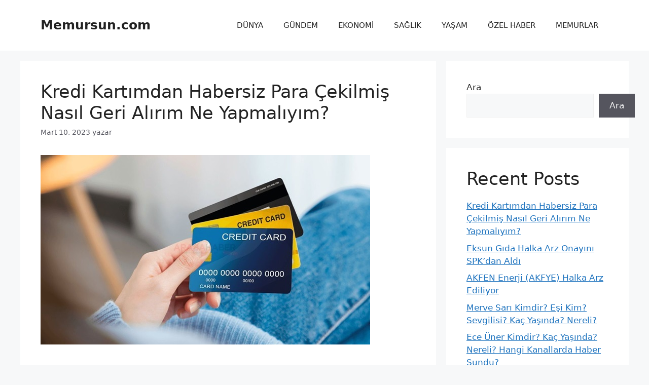

--- FILE ---
content_type: text/html; charset=UTF-8
request_url: https://memursun.com/
body_size: 20086
content:
<!DOCTYPE html>
<html lang="tr" prefix="og: https://ogp.me/ns#">
<head>
<script async src="https://pagead2.googlesyndication.com/pagead/js/adsbygoogle.js?client=ca-pub-9989799333245741"
     crossorigin="anonymous"></script>
	<meta charset="UTF-8">
	<meta name="viewport" content="width=device-width, initial-scale=1">
<!-- Rank Math PRO tarafından Arama Motoru Optimizasyonu - https://s.rankmath.com/home -->
<title>Memursun.com</title>
<meta name="description" content="Türkiye ve Dünya gündeminde oluşan son dakika haberlerini anında doğru ve tarafsız olarak aktaran güncel haber sitesi"/>
<meta name="robots" content="follow, index"/>
<link rel="canonical" href="https://memursun.com/" />
<link rel="next" href="https://memursun.com/page/2/" />
<meta property="og:locale" content="tr_TR" />
<meta property="og:type" content="website" />
<meta property="og:title" content="Memursun.com" />
<meta property="og:description" content="Türkiye ve Dünya gündeminde oluşan son dakika haberlerini anında doğru ve tarafsız olarak aktaran güncel haber sitesi" />
<meta property="og:url" content="https://memursun.com/" />
<meta property="og:site_name" content="Memursun.com" />
<meta name="twitter:card" content="summary_large_image" />
<meta name="twitter:title" content="Memursun.com" />
<meta name="twitter:description" content="Türkiye ve Dünya gündeminde oluşan son dakika haberlerini anında doğru ve tarafsız olarak aktaran güncel haber sitesi" />
<script type="application/ld+json" class="rank-math-schema-pro">{"@context":"https://schema.org","@graph":[{"@type":"Person","@id":"https://memursun.com/#person","name":"Turan Ay","image":{"@type":"ImageObject","@id":"https://memursun.com/#logo","url":"https://memursun.com/wp-content/uploads/2021/11/memursun.com-logo.jpg","contentUrl":"https://memursun.com/wp-content/uploads/2021/11/memursun.com-logo.jpg","caption":"Turan Ay","inLanguage":"tr","width":"448","height":"88"}},{"@type":"WebSite","@id":"https://memursun.com/#website","url":"https://memursun.com","name":"Turan Ay","publisher":{"@id":"https://memursun.com/#person"},"inLanguage":"tr","potentialAction":{"@type":"SearchAction","target":"https://memursun.com/?s={search_term_string}","query-input":"required name=search_term_string"}},{"@type":"CollectionPage","@id":"https://memursun.com/#webpage","url":"https://memursun.com/","name":"Memursun.com","about":{"@id":"https://memursun.com/#person"},"isPartOf":{"@id":"https://memursun.com/#website"},"inLanguage":"tr"}]}</script>
<!-- /Rank Math WordPress SEO eklentisi -->

<link rel="alternate" type="application/rss+xml" title="Memursun.com &raquo; akışı" href="https://memursun.com/feed/" />
<link rel="alternate" type="application/rss+xml" title="Memursun.com &raquo; yorum akışı" href="https://memursun.com/comments/feed/" />
<style id='wp-img-auto-sizes-contain-inline-css'>
img:is([sizes=auto i],[sizes^="auto," i]){contain-intrinsic-size:3000px 1500px}
/*# sourceURL=wp-img-auto-sizes-contain-inline-css */
</style>
<style id='wp-emoji-styles-inline-css'>

	img.wp-smiley, img.emoji {
		display: inline !important;
		border: none !important;
		box-shadow: none !important;
		height: 1em !important;
		width: 1em !important;
		margin: 0 0.07em !important;
		vertical-align: -0.1em !important;
		background: none !important;
		padding: 0 !important;
	}
/*# sourceURL=wp-emoji-styles-inline-css */
</style>
<style id='wp-block-library-inline-css'>
:root{--wp-block-synced-color:#7a00df;--wp-block-synced-color--rgb:122,0,223;--wp-bound-block-color:var(--wp-block-synced-color);--wp-editor-canvas-background:#ddd;--wp-admin-theme-color:#007cba;--wp-admin-theme-color--rgb:0,124,186;--wp-admin-theme-color-darker-10:#006ba1;--wp-admin-theme-color-darker-10--rgb:0,107,160.5;--wp-admin-theme-color-darker-20:#005a87;--wp-admin-theme-color-darker-20--rgb:0,90,135;--wp-admin-border-width-focus:2px}@media (min-resolution:192dpi){:root{--wp-admin-border-width-focus:1.5px}}.wp-element-button{cursor:pointer}:root .has-very-light-gray-background-color{background-color:#eee}:root .has-very-dark-gray-background-color{background-color:#313131}:root .has-very-light-gray-color{color:#eee}:root .has-very-dark-gray-color{color:#313131}:root .has-vivid-green-cyan-to-vivid-cyan-blue-gradient-background{background:linear-gradient(135deg,#00d084,#0693e3)}:root .has-purple-crush-gradient-background{background:linear-gradient(135deg,#34e2e4,#4721fb 50%,#ab1dfe)}:root .has-hazy-dawn-gradient-background{background:linear-gradient(135deg,#faaca8,#dad0ec)}:root .has-subdued-olive-gradient-background{background:linear-gradient(135deg,#fafae1,#67a671)}:root .has-atomic-cream-gradient-background{background:linear-gradient(135deg,#fdd79a,#004a59)}:root .has-nightshade-gradient-background{background:linear-gradient(135deg,#330968,#31cdcf)}:root .has-midnight-gradient-background{background:linear-gradient(135deg,#020381,#2874fc)}:root{--wp--preset--font-size--normal:16px;--wp--preset--font-size--huge:42px}.has-regular-font-size{font-size:1em}.has-larger-font-size{font-size:2.625em}.has-normal-font-size{font-size:var(--wp--preset--font-size--normal)}.has-huge-font-size{font-size:var(--wp--preset--font-size--huge)}.has-text-align-center{text-align:center}.has-text-align-left{text-align:left}.has-text-align-right{text-align:right}.has-fit-text{white-space:nowrap!important}#end-resizable-editor-section{display:none}.aligncenter{clear:both}.items-justified-left{justify-content:flex-start}.items-justified-center{justify-content:center}.items-justified-right{justify-content:flex-end}.items-justified-space-between{justify-content:space-between}.screen-reader-text{border:0;clip-path:inset(50%);height:1px;margin:-1px;overflow:hidden;padding:0;position:absolute;width:1px;word-wrap:normal!important}.screen-reader-text:focus{background-color:#ddd;clip-path:none;color:#444;display:block;font-size:1em;height:auto;left:5px;line-height:normal;padding:15px 23px 14px;text-decoration:none;top:5px;width:auto;z-index:100000}html :where(.has-border-color){border-style:solid}html :where([style*=border-top-color]){border-top-style:solid}html :where([style*=border-right-color]){border-right-style:solid}html :where([style*=border-bottom-color]){border-bottom-style:solid}html :where([style*=border-left-color]){border-left-style:solid}html :where([style*=border-width]){border-style:solid}html :where([style*=border-top-width]){border-top-style:solid}html :where([style*=border-right-width]){border-right-style:solid}html :where([style*=border-bottom-width]){border-bottom-style:solid}html :where([style*=border-left-width]){border-left-style:solid}html :where(img[class*=wp-image-]){height:auto;max-width:100%}:where(figure){margin:0 0 1em}html :where(.is-position-sticky){--wp-admin--admin-bar--position-offset:var(--wp-admin--admin-bar--height,0px)}@media screen and (max-width:600px){html :where(.is-position-sticky){--wp-admin--admin-bar--position-offset:0px}}

/*# sourceURL=wp-block-library-inline-css */
</style><style id='wp-block-heading-inline-css'>
h1:where(.wp-block-heading).has-background,h2:where(.wp-block-heading).has-background,h3:where(.wp-block-heading).has-background,h4:where(.wp-block-heading).has-background,h5:where(.wp-block-heading).has-background,h6:where(.wp-block-heading).has-background{padding:1.25em 2.375em}h1.has-text-align-left[style*=writing-mode]:where([style*=vertical-lr]),h1.has-text-align-right[style*=writing-mode]:where([style*=vertical-rl]),h2.has-text-align-left[style*=writing-mode]:where([style*=vertical-lr]),h2.has-text-align-right[style*=writing-mode]:where([style*=vertical-rl]),h3.has-text-align-left[style*=writing-mode]:where([style*=vertical-lr]),h3.has-text-align-right[style*=writing-mode]:where([style*=vertical-rl]),h4.has-text-align-left[style*=writing-mode]:where([style*=vertical-lr]),h4.has-text-align-right[style*=writing-mode]:where([style*=vertical-rl]),h5.has-text-align-left[style*=writing-mode]:where([style*=vertical-lr]),h5.has-text-align-right[style*=writing-mode]:where([style*=vertical-rl]),h6.has-text-align-left[style*=writing-mode]:where([style*=vertical-lr]),h6.has-text-align-right[style*=writing-mode]:where([style*=vertical-rl]){rotate:180deg}
/*# sourceURL=https://memursun.com/wp-includes/blocks/heading/style.min.css */
</style>
<style id='wp-block-latest-comments-inline-css'>
ol.wp-block-latest-comments{box-sizing:border-box;margin-left:0}:where(.wp-block-latest-comments:not([style*=line-height] .wp-block-latest-comments__comment)){line-height:1.1}:where(.wp-block-latest-comments:not([style*=line-height] .wp-block-latest-comments__comment-excerpt p)){line-height:1.8}.has-dates :where(.wp-block-latest-comments:not([style*=line-height])),.has-excerpts :where(.wp-block-latest-comments:not([style*=line-height])){line-height:1.5}.wp-block-latest-comments .wp-block-latest-comments{padding-left:0}.wp-block-latest-comments__comment{list-style:none;margin-bottom:1em}.has-avatars .wp-block-latest-comments__comment{list-style:none;min-height:2.25em}.has-avatars .wp-block-latest-comments__comment .wp-block-latest-comments__comment-excerpt,.has-avatars .wp-block-latest-comments__comment .wp-block-latest-comments__comment-meta{margin-left:3.25em}.wp-block-latest-comments__comment-excerpt p{font-size:.875em;margin:.36em 0 1.4em}.wp-block-latest-comments__comment-date{display:block;font-size:.75em}.wp-block-latest-comments .avatar,.wp-block-latest-comments__comment-avatar{border-radius:1.5em;display:block;float:left;height:2.5em;margin-right:.75em;width:2.5em}.wp-block-latest-comments[class*=-font-size] a,.wp-block-latest-comments[style*=font-size] a{font-size:inherit}
/*# sourceURL=https://memursun.com/wp-includes/blocks/latest-comments/style.min.css */
</style>
<style id='wp-block-latest-posts-inline-css'>
.wp-block-latest-posts{box-sizing:border-box}.wp-block-latest-posts.alignleft{margin-right:2em}.wp-block-latest-posts.alignright{margin-left:2em}.wp-block-latest-posts.wp-block-latest-posts__list{list-style:none}.wp-block-latest-posts.wp-block-latest-posts__list li{clear:both;overflow-wrap:break-word}.wp-block-latest-posts.is-grid{display:flex;flex-wrap:wrap}.wp-block-latest-posts.is-grid li{margin:0 1.25em 1.25em 0;width:100%}@media (min-width:600px){.wp-block-latest-posts.columns-2 li{width:calc(50% - .625em)}.wp-block-latest-posts.columns-2 li:nth-child(2n){margin-right:0}.wp-block-latest-posts.columns-3 li{width:calc(33.33333% - .83333em)}.wp-block-latest-posts.columns-3 li:nth-child(3n){margin-right:0}.wp-block-latest-posts.columns-4 li{width:calc(25% - .9375em)}.wp-block-latest-posts.columns-4 li:nth-child(4n){margin-right:0}.wp-block-latest-posts.columns-5 li{width:calc(20% - 1em)}.wp-block-latest-posts.columns-5 li:nth-child(5n){margin-right:0}.wp-block-latest-posts.columns-6 li{width:calc(16.66667% - 1.04167em)}.wp-block-latest-posts.columns-6 li:nth-child(6n){margin-right:0}}:root :where(.wp-block-latest-posts.is-grid){padding:0}:root :where(.wp-block-latest-posts.wp-block-latest-posts__list){padding-left:0}.wp-block-latest-posts__post-author,.wp-block-latest-posts__post-date{display:block;font-size:.8125em}.wp-block-latest-posts__post-excerpt,.wp-block-latest-posts__post-full-content{margin-bottom:1em;margin-top:.5em}.wp-block-latest-posts__featured-image a{display:inline-block}.wp-block-latest-posts__featured-image img{height:auto;max-width:100%;width:auto}.wp-block-latest-posts__featured-image.alignleft{float:left;margin-right:1em}.wp-block-latest-posts__featured-image.alignright{float:right;margin-left:1em}.wp-block-latest-posts__featured-image.aligncenter{margin-bottom:1em;text-align:center}
/*# sourceURL=https://memursun.com/wp-includes/blocks/latest-posts/style.min.css */
</style>
<style id='wp-block-search-inline-css'>
.wp-block-search__button{margin-left:10px;word-break:normal}.wp-block-search__button.has-icon{line-height:0}.wp-block-search__button svg{height:1.25em;min-height:24px;min-width:24px;width:1.25em;fill:currentColor;vertical-align:text-bottom}:where(.wp-block-search__button){border:1px solid #ccc;padding:6px 10px}.wp-block-search__inside-wrapper{display:flex;flex:auto;flex-wrap:nowrap;max-width:100%}.wp-block-search__label{width:100%}.wp-block-search.wp-block-search__button-only .wp-block-search__button{box-sizing:border-box;display:flex;flex-shrink:0;justify-content:center;margin-left:0;max-width:100%}.wp-block-search.wp-block-search__button-only .wp-block-search__inside-wrapper{min-width:0!important;transition-property:width}.wp-block-search.wp-block-search__button-only .wp-block-search__input{flex-basis:100%;transition-duration:.3s}.wp-block-search.wp-block-search__button-only.wp-block-search__searchfield-hidden,.wp-block-search.wp-block-search__button-only.wp-block-search__searchfield-hidden .wp-block-search__inside-wrapper{overflow:hidden}.wp-block-search.wp-block-search__button-only.wp-block-search__searchfield-hidden .wp-block-search__input{border-left-width:0!important;border-right-width:0!important;flex-basis:0;flex-grow:0;margin:0;min-width:0!important;padding-left:0!important;padding-right:0!important;width:0!important}:where(.wp-block-search__input){appearance:none;border:1px solid #949494;flex-grow:1;font-family:inherit;font-size:inherit;font-style:inherit;font-weight:inherit;letter-spacing:inherit;line-height:inherit;margin-left:0;margin-right:0;min-width:3rem;padding:8px;text-decoration:unset!important;text-transform:inherit}:where(.wp-block-search__button-inside .wp-block-search__inside-wrapper){background-color:#fff;border:1px solid #949494;box-sizing:border-box;padding:4px}:where(.wp-block-search__button-inside .wp-block-search__inside-wrapper) .wp-block-search__input{border:none;border-radius:0;padding:0 4px}:where(.wp-block-search__button-inside .wp-block-search__inside-wrapper) .wp-block-search__input:focus{outline:none}:where(.wp-block-search__button-inside .wp-block-search__inside-wrapper) :where(.wp-block-search__button){padding:4px 8px}.wp-block-search.aligncenter .wp-block-search__inside-wrapper{margin:auto}.wp-block[data-align=right] .wp-block-search.wp-block-search__button-only .wp-block-search__inside-wrapper{float:right}
/*# sourceURL=https://memursun.com/wp-includes/blocks/search/style.min.css */
</style>
<style id='wp-block-group-inline-css'>
.wp-block-group{box-sizing:border-box}:where(.wp-block-group.wp-block-group-is-layout-constrained){position:relative}
/*# sourceURL=https://memursun.com/wp-includes/blocks/group/style.min.css */
</style>
<style id='global-styles-inline-css'>
:root{--wp--preset--aspect-ratio--square: 1;--wp--preset--aspect-ratio--4-3: 4/3;--wp--preset--aspect-ratio--3-4: 3/4;--wp--preset--aspect-ratio--3-2: 3/2;--wp--preset--aspect-ratio--2-3: 2/3;--wp--preset--aspect-ratio--16-9: 16/9;--wp--preset--aspect-ratio--9-16: 9/16;--wp--preset--color--black: #000000;--wp--preset--color--cyan-bluish-gray: #abb8c3;--wp--preset--color--white: #ffffff;--wp--preset--color--pale-pink: #f78da7;--wp--preset--color--vivid-red: #cf2e2e;--wp--preset--color--luminous-vivid-orange: #ff6900;--wp--preset--color--luminous-vivid-amber: #fcb900;--wp--preset--color--light-green-cyan: #7bdcb5;--wp--preset--color--vivid-green-cyan: #00d084;--wp--preset--color--pale-cyan-blue: #8ed1fc;--wp--preset--color--vivid-cyan-blue: #0693e3;--wp--preset--color--vivid-purple: #9b51e0;--wp--preset--color--contrast: var(--contrast);--wp--preset--color--contrast-2: var(--contrast-2);--wp--preset--color--contrast-3: var(--contrast-3);--wp--preset--color--base: var(--base);--wp--preset--color--base-2: var(--base-2);--wp--preset--color--base-3: var(--base-3);--wp--preset--color--accent: var(--accent);--wp--preset--gradient--vivid-cyan-blue-to-vivid-purple: linear-gradient(135deg,rgb(6,147,227) 0%,rgb(155,81,224) 100%);--wp--preset--gradient--light-green-cyan-to-vivid-green-cyan: linear-gradient(135deg,rgb(122,220,180) 0%,rgb(0,208,130) 100%);--wp--preset--gradient--luminous-vivid-amber-to-luminous-vivid-orange: linear-gradient(135deg,rgb(252,185,0) 0%,rgb(255,105,0) 100%);--wp--preset--gradient--luminous-vivid-orange-to-vivid-red: linear-gradient(135deg,rgb(255,105,0) 0%,rgb(207,46,46) 100%);--wp--preset--gradient--very-light-gray-to-cyan-bluish-gray: linear-gradient(135deg,rgb(238,238,238) 0%,rgb(169,184,195) 100%);--wp--preset--gradient--cool-to-warm-spectrum: linear-gradient(135deg,rgb(74,234,220) 0%,rgb(151,120,209) 20%,rgb(207,42,186) 40%,rgb(238,44,130) 60%,rgb(251,105,98) 80%,rgb(254,248,76) 100%);--wp--preset--gradient--blush-light-purple: linear-gradient(135deg,rgb(255,206,236) 0%,rgb(152,150,240) 100%);--wp--preset--gradient--blush-bordeaux: linear-gradient(135deg,rgb(254,205,165) 0%,rgb(254,45,45) 50%,rgb(107,0,62) 100%);--wp--preset--gradient--luminous-dusk: linear-gradient(135deg,rgb(255,203,112) 0%,rgb(199,81,192) 50%,rgb(65,88,208) 100%);--wp--preset--gradient--pale-ocean: linear-gradient(135deg,rgb(255,245,203) 0%,rgb(182,227,212) 50%,rgb(51,167,181) 100%);--wp--preset--gradient--electric-grass: linear-gradient(135deg,rgb(202,248,128) 0%,rgb(113,206,126) 100%);--wp--preset--gradient--midnight: linear-gradient(135deg,rgb(2,3,129) 0%,rgb(40,116,252) 100%);--wp--preset--font-size--small: 13px;--wp--preset--font-size--medium: 20px;--wp--preset--font-size--large: 36px;--wp--preset--font-size--x-large: 42px;--wp--preset--spacing--20: 0.44rem;--wp--preset--spacing--30: 0.67rem;--wp--preset--spacing--40: 1rem;--wp--preset--spacing--50: 1.5rem;--wp--preset--spacing--60: 2.25rem;--wp--preset--spacing--70: 3.38rem;--wp--preset--spacing--80: 5.06rem;--wp--preset--shadow--natural: 6px 6px 9px rgba(0, 0, 0, 0.2);--wp--preset--shadow--deep: 12px 12px 50px rgba(0, 0, 0, 0.4);--wp--preset--shadow--sharp: 6px 6px 0px rgba(0, 0, 0, 0.2);--wp--preset--shadow--outlined: 6px 6px 0px -3px rgb(255, 255, 255), 6px 6px rgb(0, 0, 0);--wp--preset--shadow--crisp: 6px 6px 0px rgb(0, 0, 0);}:where(.is-layout-flex){gap: 0.5em;}:where(.is-layout-grid){gap: 0.5em;}body .is-layout-flex{display: flex;}.is-layout-flex{flex-wrap: wrap;align-items: center;}.is-layout-flex > :is(*, div){margin: 0;}body .is-layout-grid{display: grid;}.is-layout-grid > :is(*, div){margin: 0;}:where(.wp-block-columns.is-layout-flex){gap: 2em;}:where(.wp-block-columns.is-layout-grid){gap: 2em;}:where(.wp-block-post-template.is-layout-flex){gap: 1.25em;}:where(.wp-block-post-template.is-layout-grid){gap: 1.25em;}.has-black-color{color: var(--wp--preset--color--black) !important;}.has-cyan-bluish-gray-color{color: var(--wp--preset--color--cyan-bluish-gray) !important;}.has-white-color{color: var(--wp--preset--color--white) !important;}.has-pale-pink-color{color: var(--wp--preset--color--pale-pink) !important;}.has-vivid-red-color{color: var(--wp--preset--color--vivid-red) !important;}.has-luminous-vivid-orange-color{color: var(--wp--preset--color--luminous-vivid-orange) !important;}.has-luminous-vivid-amber-color{color: var(--wp--preset--color--luminous-vivid-amber) !important;}.has-light-green-cyan-color{color: var(--wp--preset--color--light-green-cyan) !important;}.has-vivid-green-cyan-color{color: var(--wp--preset--color--vivid-green-cyan) !important;}.has-pale-cyan-blue-color{color: var(--wp--preset--color--pale-cyan-blue) !important;}.has-vivid-cyan-blue-color{color: var(--wp--preset--color--vivid-cyan-blue) !important;}.has-vivid-purple-color{color: var(--wp--preset--color--vivid-purple) !important;}.has-black-background-color{background-color: var(--wp--preset--color--black) !important;}.has-cyan-bluish-gray-background-color{background-color: var(--wp--preset--color--cyan-bluish-gray) !important;}.has-white-background-color{background-color: var(--wp--preset--color--white) !important;}.has-pale-pink-background-color{background-color: var(--wp--preset--color--pale-pink) !important;}.has-vivid-red-background-color{background-color: var(--wp--preset--color--vivid-red) !important;}.has-luminous-vivid-orange-background-color{background-color: var(--wp--preset--color--luminous-vivid-orange) !important;}.has-luminous-vivid-amber-background-color{background-color: var(--wp--preset--color--luminous-vivid-amber) !important;}.has-light-green-cyan-background-color{background-color: var(--wp--preset--color--light-green-cyan) !important;}.has-vivid-green-cyan-background-color{background-color: var(--wp--preset--color--vivid-green-cyan) !important;}.has-pale-cyan-blue-background-color{background-color: var(--wp--preset--color--pale-cyan-blue) !important;}.has-vivid-cyan-blue-background-color{background-color: var(--wp--preset--color--vivid-cyan-blue) !important;}.has-vivid-purple-background-color{background-color: var(--wp--preset--color--vivid-purple) !important;}.has-black-border-color{border-color: var(--wp--preset--color--black) !important;}.has-cyan-bluish-gray-border-color{border-color: var(--wp--preset--color--cyan-bluish-gray) !important;}.has-white-border-color{border-color: var(--wp--preset--color--white) !important;}.has-pale-pink-border-color{border-color: var(--wp--preset--color--pale-pink) !important;}.has-vivid-red-border-color{border-color: var(--wp--preset--color--vivid-red) !important;}.has-luminous-vivid-orange-border-color{border-color: var(--wp--preset--color--luminous-vivid-orange) !important;}.has-luminous-vivid-amber-border-color{border-color: var(--wp--preset--color--luminous-vivid-amber) !important;}.has-light-green-cyan-border-color{border-color: var(--wp--preset--color--light-green-cyan) !important;}.has-vivid-green-cyan-border-color{border-color: var(--wp--preset--color--vivid-green-cyan) !important;}.has-pale-cyan-blue-border-color{border-color: var(--wp--preset--color--pale-cyan-blue) !important;}.has-vivid-cyan-blue-border-color{border-color: var(--wp--preset--color--vivid-cyan-blue) !important;}.has-vivid-purple-border-color{border-color: var(--wp--preset--color--vivid-purple) !important;}.has-vivid-cyan-blue-to-vivid-purple-gradient-background{background: var(--wp--preset--gradient--vivid-cyan-blue-to-vivid-purple) !important;}.has-light-green-cyan-to-vivid-green-cyan-gradient-background{background: var(--wp--preset--gradient--light-green-cyan-to-vivid-green-cyan) !important;}.has-luminous-vivid-amber-to-luminous-vivid-orange-gradient-background{background: var(--wp--preset--gradient--luminous-vivid-amber-to-luminous-vivid-orange) !important;}.has-luminous-vivid-orange-to-vivid-red-gradient-background{background: var(--wp--preset--gradient--luminous-vivid-orange-to-vivid-red) !important;}.has-very-light-gray-to-cyan-bluish-gray-gradient-background{background: var(--wp--preset--gradient--very-light-gray-to-cyan-bluish-gray) !important;}.has-cool-to-warm-spectrum-gradient-background{background: var(--wp--preset--gradient--cool-to-warm-spectrum) !important;}.has-blush-light-purple-gradient-background{background: var(--wp--preset--gradient--blush-light-purple) !important;}.has-blush-bordeaux-gradient-background{background: var(--wp--preset--gradient--blush-bordeaux) !important;}.has-luminous-dusk-gradient-background{background: var(--wp--preset--gradient--luminous-dusk) !important;}.has-pale-ocean-gradient-background{background: var(--wp--preset--gradient--pale-ocean) !important;}.has-electric-grass-gradient-background{background: var(--wp--preset--gradient--electric-grass) !important;}.has-midnight-gradient-background{background: var(--wp--preset--gradient--midnight) !important;}.has-small-font-size{font-size: var(--wp--preset--font-size--small) !important;}.has-medium-font-size{font-size: var(--wp--preset--font-size--medium) !important;}.has-large-font-size{font-size: var(--wp--preset--font-size--large) !important;}.has-x-large-font-size{font-size: var(--wp--preset--font-size--x-large) !important;}
/*# sourceURL=global-styles-inline-css */
</style>

<style id='classic-theme-styles-inline-css'>
/*! This file is auto-generated */
.wp-block-button__link{color:#fff;background-color:#32373c;border-radius:9999px;box-shadow:none;text-decoration:none;padding:calc(.667em + 2px) calc(1.333em + 2px);font-size:1.125em}.wp-block-file__button{background:#32373c;color:#fff;text-decoration:none}
/*# sourceURL=/wp-includes/css/classic-themes.min.css */
</style>
<link rel='stylesheet' id='contact-form-7-css' href='https://memursun.com/wp-content/plugins/contact-form-7/includes/css/styles.css?ver=5.7.5.1' media='all' />
<link rel='stylesheet' id='generate-style-css' href='https://memursun.com/wp-content/themes/generatepress/assets/css/main.min.css?ver=3.3.1' media='all' />
<style id='generate-style-inline-css'>
body{background-color:var(--base-2);color:var(--contrast);}a{color:var(--accent);}a{text-decoration:underline;}.entry-title a, .site-branding a, a.button, .wp-block-button__link, .main-navigation a{text-decoration:none;}a:hover, a:focus, a:active{color:var(--contrast);}.wp-block-group__inner-container{max-width:1200px;margin-left:auto;margin-right:auto;}:root{--contrast:#222222;--contrast-2:#575760;--contrast-3:#b2b2be;--base:#f0f0f0;--base-2:#f7f8f9;--base-3:#ffffff;--accent:#1e73be;}:root .has-contrast-color{color:var(--contrast);}:root .has-contrast-background-color{background-color:var(--contrast);}:root .has-contrast-2-color{color:var(--contrast-2);}:root .has-contrast-2-background-color{background-color:var(--contrast-2);}:root .has-contrast-3-color{color:var(--contrast-3);}:root .has-contrast-3-background-color{background-color:var(--contrast-3);}:root .has-base-color{color:var(--base);}:root .has-base-background-color{background-color:var(--base);}:root .has-base-2-color{color:var(--base-2);}:root .has-base-2-background-color{background-color:var(--base-2);}:root .has-base-3-color{color:var(--base-3);}:root .has-base-3-background-color{background-color:var(--base-3);}:root .has-accent-color{color:var(--accent);}:root .has-accent-background-color{background-color:var(--accent);}.top-bar{background-color:#636363;color:#ffffff;}.top-bar a{color:#ffffff;}.top-bar a:hover{color:#303030;}.site-header{background-color:var(--base-3);}.main-title a,.main-title a:hover{color:var(--contrast);}.site-description{color:var(--contrast-2);}.mobile-menu-control-wrapper .menu-toggle,.mobile-menu-control-wrapper .menu-toggle:hover,.mobile-menu-control-wrapper .menu-toggle:focus,.has-inline-mobile-toggle #site-navigation.toggled{background-color:rgba(0, 0, 0, 0.02);}.main-navigation,.main-navigation ul ul{background-color:var(--base-3);}.main-navigation .main-nav ul li a, .main-navigation .menu-toggle, .main-navigation .menu-bar-items{color:var(--contrast);}.main-navigation .main-nav ul li:not([class*="current-menu-"]):hover > a, .main-navigation .main-nav ul li:not([class*="current-menu-"]):focus > a, .main-navigation .main-nav ul li.sfHover:not([class*="current-menu-"]) > a, .main-navigation .menu-bar-item:hover > a, .main-navigation .menu-bar-item.sfHover > a{color:var(--accent);}button.menu-toggle:hover,button.menu-toggle:focus{color:var(--contrast);}.main-navigation .main-nav ul li[class*="current-menu-"] > a{color:var(--accent);}.navigation-search input[type="search"],.navigation-search input[type="search"]:active, .navigation-search input[type="search"]:focus, .main-navigation .main-nav ul li.search-item.active > a, .main-navigation .menu-bar-items .search-item.active > a{color:var(--accent);}.main-navigation ul ul{background-color:var(--base);}.separate-containers .inside-article, .separate-containers .comments-area, .separate-containers .page-header, .one-container .container, .separate-containers .paging-navigation, .inside-page-header{background-color:var(--base-3);}.entry-title a{color:var(--contrast);}.entry-title a:hover{color:var(--contrast-2);}.entry-meta{color:var(--contrast-2);}.sidebar .widget{background-color:var(--base-3);}.footer-widgets{background-color:var(--base-3);}.site-info{background-color:var(--base-3);}input[type="text"],input[type="email"],input[type="url"],input[type="password"],input[type="search"],input[type="tel"],input[type="number"],textarea,select{color:var(--contrast);background-color:var(--base-2);border-color:var(--base);}input[type="text"]:focus,input[type="email"]:focus,input[type="url"]:focus,input[type="password"]:focus,input[type="search"]:focus,input[type="tel"]:focus,input[type="number"]:focus,textarea:focus,select:focus{color:var(--contrast);background-color:var(--base-2);border-color:var(--contrast-3);}button,html input[type="button"],input[type="reset"],input[type="submit"],a.button,a.wp-block-button__link:not(.has-background){color:#ffffff;background-color:#55555e;}button:hover,html input[type="button"]:hover,input[type="reset"]:hover,input[type="submit"]:hover,a.button:hover,button:focus,html input[type="button"]:focus,input[type="reset"]:focus,input[type="submit"]:focus,a.button:focus,a.wp-block-button__link:not(.has-background):active,a.wp-block-button__link:not(.has-background):focus,a.wp-block-button__link:not(.has-background):hover{color:#ffffff;background-color:#3f4047;}a.generate-back-to-top{background-color:rgba( 0,0,0,0.4 );color:#ffffff;}a.generate-back-to-top:hover,a.generate-back-to-top:focus{background-color:rgba( 0,0,0,0.6 );color:#ffffff;}:root{--gp-search-modal-bg-color:var(--base-3);--gp-search-modal-text-color:var(--contrast);--gp-search-modal-overlay-bg-color:rgba(0,0,0,0.2);}@media (max-width:768px){.main-navigation .menu-bar-item:hover > a, .main-navigation .menu-bar-item.sfHover > a{background:none;color:var(--contrast);}}.nav-below-header .main-navigation .inside-navigation.grid-container, .nav-above-header .main-navigation .inside-navigation.grid-container{padding:0px 20px 0px 20px;}.site-main .wp-block-group__inner-container{padding:40px;}.separate-containers .paging-navigation{padding-top:20px;padding-bottom:20px;}.entry-content .alignwide, body:not(.no-sidebar) .entry-content .alignfull{margin-left:-40px;width:calc(100% + 80px);max-width:calc(100% + 80px);}.rtl .menu-item-has-children .dropdown-menu-toggle{padding-left:20px;}.rtl .main-navigation .main-nav ul li.menu-item-has-children > a{padding-right:20px;}@media (max-width:768px){.separate-containers .inside-article, .separate-containers .comments-area, .separate-containers .page-header, .separate-containers .paging-navigation, .one-container .site-content, .inside-page-header{padding:30px;}.site-main .wp-block-group__inner-container{padding:30px;}.inside-top-bar{padding-right:30px;padding-left:30px;}.inside-header{padding-right:30px;padding-left:30px;}.widget-area .widget{padding-top:30px;padding-right:30px;padding-bottom:30px;padding-left:30px;}.footer-widgets-container{padding-top:30px;padding-right:30px;padding-bottom:30px;padding-left:30px;}.inside-site-info{padding-right:30px;padding-left:30px;}.entry-content .alignwide, body:not(.no-sidebar) .entry-content .alignfull{margin-left:-30px;width:calc(100% + 60px);max-width:calc(100% + 60px);}.one-container .site-main .paging-navigation{margin-bottom:20px;}}/* End cached CSS */.is-right-sidebar{width:30%;}.is-left-sidebar{width:30%;}.site-content .content-area{width:70%;}@media (max-width:768px){.main-navigation .menu-toggle,.sidebar-nav-mobile:not(#sticky-placeholder){display:block;}.main-navigation ul,.gen-sidebar-nav,.main-navigation:not(.slideout-navigation):not(.toggled) .main-nav > ul,.has-inline-mobile-toggle #site-navigation .inside-navigation > *:not(.navigation-search):not(.main-nav){display:none;}.nav-align-right .inside-navigation,.nav-align-center .inside-navigation{justify-content:space-between;}.has-inline-mobile-toggle .mobile-menu-control-wrapper{display:flex;flex-wrap:wrap;}.has-inline-mobile-toggle .inside-header{flex-direction:row;text-align:left;flex-wrap:wrap;}.has-inline-mobile-toggle .header-widget,.has-inline-mobile-toggle #site-navigation{flex-basis:100%;}.nav-float-left .has-inline-mobile-toggle #site-navigation{order:10;}}
/*# sourceURL=generate-style-inline-css */
</style>
<link rel="https://api.w.org/" href="https://memursun.com/wp-json/" /><link rel="EditURI" type="application/rsd+xml" title="RSD" href="https://memursun.com/xmlrpc.php?rsd" />
<meta name="generator" content="WordPress 6.9" />
<script id="google_gtagjs" src="https://www.googletagmanager.com/gtag/js?id=UA-103236005-6" async></script>
<script id="google_gtagjs-inline">
window.dataLayer = window.dataLayer || [];function gtag(){dataLayer.push(arguments);}gtag('js', new Date());gtag('config', 'UA-103236005-6', {} );
</script>
<link rel="icon" href="https://memursun.com/wp-content/uploads/2023/04/cropped-memur-5@5000x-32x32.png" sizes="32x32" />
<link rel="icon" href="https://memursun.com/wp-content/uploads/2023/04/cropped-memur-5@5000x-192x192.png" sizes="192x192" />
<link rel="apple-touch-icon" href="https://memursun.com/wp-content/uploads/2023/04/cropped-memur-5@5000x-180x180.png" />
<meta name="msapplication-TileImage" content="https://memursun.com/wp-content/uploads/2023/04/cropped-memur-5@5000x-270x270.png" />
	<!-- Pixel Code for https://analiz.emirhanyalcin.com.tr/ -->
<script defer src="https://analiz.emirhanyalcin.com.tr/pixel/7dEOeTverHgzolPX"></script>
<!-- END Pixel Code -->
</head>

<body class="home blog wp-embed-responsive wp-theme-generatepress right-sidebar nav-float-right separate-containers header-aligned-left dropdown-hover" itemtype="https://schema.org/Blog" itemscope>
	<a class="screen-reader-text skip-link" href="#content" title="İçeriğe atla">İçeriğe atla</a>		<header class="site-header has-inline-mobile-toggle" id="masthead" aria-label="Site"  itemtype="https://schema.org/WPHeader" itemscope>
			<div class="inside-header grid-container">
				<div class="site-branding">
						<h1 class="main-title" itemprop="headline">
					<a href="https://memursun.com/" rel="home">
						Memursun.com
					</a>
				</h1>
						
					</div>	<nav class="main-navigation mobile-menu-control-wrapper" id="mobile-menu-control-wrapper" aria-label="Mobile Toggle">
		<div class="menu-bar-items"></div>		<button data-nav="site-navigation" class="menu-toggle" aria-controls="primary-menu" aria-expanded="false">
			<span class="gp-icon icon-menu-bars"><svg viewBox="0 0 512 512" aria-hidden="true" xmlns="http://www.w3.org/2000/svg" width="1em" height="1em"><path d="M0 96c0-13.255 10.745-24 24-24h464c13.255 0 24 10.745 24 24s-10.745 24-24 24H24c-13.255 0-24-10.745-24-24zm0 160c0-13.255 10.745-24 24-24h464c13.255 0 24 10.745 24 24s-10.745 24-24 24H24c-13.255 0-24-10.745-24-24zm0 160c0-13.255 10.745-24 24-24h464c13.255 0 24 10.745 24 24s-10.745 24-24 24H24c-13.255 0-24-10.745-24-24z" /></svg><svg viewBox="0 0 512 512" aria-hidden="true" xmlns="http://www.w3.org/2000/svg" width="1em" height="1em"><path d="M71.029 71.029c9.373-9.372 24.569-9.372 33.942 0L256 222.059l151.029-151.03c9.373-9.372 24.569-9.372 33.942 0 9.372 9.373 9.372 24.569 0 33.942L289.941 256l151.03 151.029c9.372 9.373 9.372 24.569 0 33.942-9.373 9.372-24.569 9.372-33.942 0L256 289.941l-151.029 151.03c-9.373 9.372-24.569 9.372-33.942 0-9.372-9.373-9.372-24.569 0-33.942L222.059 256 71.029 104.971c-9.372-9.373-9.372-24.569 0-33.942z" /></svg></span><span class="screen-reader-text">Menü</span>		</button>
	</nav>
			<nav class="main-navigation has-menu-bar-items sub-menu-right" id="site-navigation" aria-label="Primary"  itemtype="https://schema.org/SiteNavigationElement" itemscope>
			<div class="inside-navigation grid-container">
								<button class="menu-toggle" aria-controls="primary-menu" aria-expanded="false">
					<span class="gp-icon icon-menu-bars"><svg viewBox="0 0 512 512" aria-hidden="true" xmlns="http://www.w3.org/2000/svg" width="1em" height="1em"><path d="M0 96c0-13.255 10.745-24 24-24h464c13.255 0 24 10.745 24 24s-10.745 24-24 24H24c-13.255 0-24-10.745-24-24zm0 160c0-13.255 10.745-24 24-24h464c13.255 0 24 10.745 24 24s-10.745 24-24 24H24c-13.255 0-24-10.745-24-24zm0 160c0-13.255 10.745-24 24-24h464c13.255 0 24 10.745 24 24s-10.745 24-24 24H24c-13.255 0-24-10.745-24-24z" /></svg><svg viewBox="0 0 512 512" aria-hidden="true" xmlns="http://www.w3.org/2000/svg" width="1em" height="1em"><path d="M71.029 71.029c9.373-9.372 24.569-9.372 33.942 0L256 222.059l151.029-151.03c9.373-9.372 24.569-9.372 33.942 0 9.372 9.373 9.372 24.569 0 33.942L289.941 256l151.03 151.029c9.372 9.373 9.372 24.569 0 33.942-9.373 9.372-24.569 9.372-33.942 0L256 289.941l-151.029 151.03c-9.373 9.372-24.569 9.372-33.942 0-9.372-9.373-9.372-24.569 0-33.942L222.059 256 71.029 104.971c-9.372-9.373-9.372-24.569 0-33.942z" /></svg></span><span class="mobile-menu">Menü</span>				</button>
				<div id="primary-menu" class="main-nav"><ul id="menu-menu" class=" menu sf-menu"><li id="menu-item-3739" class="menu-item menu-item-type-taxonomy menu-item-object-category menu-item-3739"><a href="https://memursun.com/category/dunya-haberleri/">DÜNYA</a></li>
<li id="menu-item-3741" class="menu-item menu-item-type-taxonomy menu-item-object-category menu-item-3741"><a href="https://memursun.com/category/gundem-haberleri/">GÜNDEM</a></li>
<li id="menu-item-3740" class="menu-item menu-item-type-taxonomy menu-item-object-category menu-item-3740"><a href="https://memursun.com/category/ekonomi-haberleri/">EKONOMİ</a></li>
<li id="menu-item-9307" class="menu-item menu-item-type-taxonomy menu-item-object-category menu-item-9307"><a href="https://memursun.com/category/saglik/">SAĞLIK</a></li>
<li id="menu-item-9305" class="menu-item menu-item-type-taxonomy menu-item-object-category menu-item-9305"><a href="https://memursun.com/category/yasam/">YAŞAM</a></li>
<li id="menu-item-9308" class="menu-item menu-item-type-taxonomy menu-item-object-category menu-item-9308"><a href="https://memursun.com/category/ozel-haber/">ÖZEL HABER</a></li>
<li id="menu-item-9309" class="menu-item menu-item-type-taxonomy menu-item-object-category menu-item-9309"><a href="https://memursun.com/category/memurlar/">MEMURLAR</a></li>
</ul></div><div class="menu-bar-items"></div>			</div>
		</nav>
					</div>
		</header>
		
	<div class="site grid-container container hfeed" id="page">
				<div class="site-content" id="content">
			
	<div class="content-area" id="primary">
		<main class="site-main" id="main">
			<article id="post-12927" class="post-12927 post type-post status-publish format-standard has-post-thumbnail hentry category-bilgi-bankan category-ekonomi-haberleri" itemtype="https://schema.org/CreativeWork" itemscope>
	<div class="inside-article">
					<header class="entry-header" aria-label="İçerik">
				<h2 class="entry-title" itemprop="headline"><a href="https://memursun.com/bilgi-bankan/kredi-kartimdan-habersiz-para-cekilmis-nasil-geri-alirim-ne-yapmaliyim/" rel="bookmark">Kredi Kartımdan Habersiz Para Çekilmiş Nasıl Geri Alırım Ne Yapmalıyım?</a></h2>		<div class="entry-meta">
			<span class="posted-on"><time class="updated" datetime="2023-03-10T14:02:54+00:00" itemprop="dateModified">Mart 10, 2023</time><time class="entry-date published" datetime="2023-03-10T12:41:08+00:00" itemprop="datePublished">Mart 10, 2023</time></span> <span class="byline">yazar <span class="author vcard" itemprop="author" itemtype="https://schema.org/Person" itemscope><a class="url fn n" href="https://memursun.com/author/" title=" tarafından yazılmış tüm yazıları görüntüle" rel="author" itemprop="url"><span class="author-name" itemprop="name"></span></a></span></span> 		</div>
					</header>
			<div class="post-image">
						
						<a href="https://memursun.com/bilgi-bankan/kredi-kartimdan-habersiz-para-cekilmis-nasil-geri-alirim-ne-yapmaliyim/">
							<img width="650" height="374" src="https://memursun.com/wp-content/uploads/2021/12/kredi-kartimdan-habersiz-para-cekilmis-ne-yapmaliyim-cozum-yolu.jpg" class="attachment-full size-full wp-post-image" alt="kredi kartımdan habersiz para çekilmiş nasıl geri alırım" itemprop="image" decoding="async" fetchpriority="high" srcset="https://memursun.com/wp-content/uploads/2021/12/kredi-kartimdan-habersiz-para-cekilmis-ne-yapmaliyim-cozum-yolu.jpg 650w, https://memursun.com/wp-content/uploads/2021/12/kredi-kartimdan-habersiz-para-cekilmis-ne-yapmaliyim-cozum-yolu-300x173.jpg 300w" sizes="(max-width: 650px) 100vw, 650px" />
						</a>
					</div>
			<div class="entry-summary" itemprop="text">
				<p>Bilginiz ve talebiniz dışında kredi kartımdan habersiz para çekilmiş nasıl geri alırım sorusuna yanıtlar arıyorsanız dikkat etmeniz gereken başlıca hususlar bulunuyor. Kredi kartı kullanımında özellikle dikkat edilecek hususlar bu aşamada mağduriyet yaşamanızı engellemiş oluyor. İleri teknoloji beraberinde riskleri de getiriyor. Bankacılık işlemlerinde kullanılan teknoloji de güvenlik açısından her şekilde değerlendirilse bile beklenmedik sonuçlar çıkarabiliyor. Bunlardan &#8230; <a title="Kredi Kartımdan Habersiz Para Çekilmiş Nasıl Geri Alırım Ne Yapmalıyım?" class="read-more" href="https://memursun.com/bilgi-bankan/kredi-kartimdan-habersiz-para-cekilmis-nasil-geri-alirim-ne-yapmaliyim/" aria-label="More on Kredi Kartımdan Habersiz Para Çekilmiş Nasıl Geri Alırım Ne Yapmalıyım?">Devamını oku</a></p>
			</div>

				<footer class="entry-meta" aria-label="Entry meta">
			<span class="cat-links"><span class="gp-icon icon-categories"><svg viewBox="0 0 512 512" aria-hidden="true" xmlns="http://www.w3.org/2000/svg" width="1em" height="1em"><path d="M0 112c0-26.51 21.49-48 48-48h110.014a48 48 0 0143.592 27.907l12.349 26.791A16 16 0 00228.486 128H464c26.51 0 48 21.49 48 48v224c0 26.51-21.49 48-48 48H48c-26.51 0-48-21.49-48-48V112z" /></svg></span><span class="screen-reader-text">Kategoriler </span><a href="https://memursun.com/category/bilgi-bankan/" rel="category tag">Bilgi Bankan</a>, <a href="https://memursun.com/category/ekonomi-haberleri/" rel="category tag">Ekonomi</a></span> <span class="comments-link"><span class="gp-icon icon-comments"><svg viewBox="0 0 512 512" aria-hidden="true" xmlns="http://www.w3.org/2000/svg" width="1em" height="1em"><path d="M132.838 329.973a435.298 435.298 0 0016.769-9.004c13.363-7.574 26.587-16.142 37.419-25.507 7.544.597 15.27.925 23.098.925 54.905 0 105.634-15.311 143.285-41.28 23.728-16.365 43.115-37.692 54.155-62.645 54.739 22.205 91.498 63.272 91.498 110.286 0 42.186-29.558 79.498-75.09 102.828 23.46 49.216 75.09 101.709 75.09 101.709s-115.837-38.35-154.424-78.46c-9.956 1.12-20.297 1.758-30.793 1.758-88.727 0-162.927-43.071-181.007-100.61z"/><path d="M383.371 132.502c0 70.603-82.961 127.787-185.216 127.787-10.496 0-20.837-.639-30.793-1.757-38.587 40.093-154.424 78.429-154.424 78.429s51.63-52.472 75.09-101.67c-45.532-23.321-75.09-60.619-75.09-102.79C12.938 61.9 95.9 4.716 198.155 4.716 300.41 4.715 383.37 61.9 383.37 132.502z" /></svg></span><a href="https://memursun.com/bilgi-bankan/kredi-kartimdan-habersiz-para-cekilmis-nasil-geri-alirim-ne-yapmaliyim/#respond">Yorum yap</a></span> 		</footer>
			</div>
</article>
<article id="post-13923" class="post-13923 post type-post status-publish format-standard has-post-thumbnail hentry category-ekonomi-haberleri" itemtype="https://schema.org/CreativeWork" itemscope>
	<div class="inside-article">
					<header class="entry-header" aria-label="İçerik">
				<h2 class="entry-title" itemprop="headline"><a href="https://memursun.com/ekonomi-haberleri/eksun-gida-halka-arz-onayini-spkdan-aldi/" rel="bookmark">Eksun Gıda Halka Arz Onayını SPK’dan Aldı</a></h2>		<div class="entry-meta">
			<span class="posted-on"><time class="entry-date published" datetime="2023-03-10T12:40:42+00:00" itemprop="datePublished">Mart 10, 2023</time></span> <span class="byline">yazar <span class="author vcard" itemprop="author" itemtype="https://schema.org/Person" itemscope><a class="url fn n" href="https://memursun.com/author/" title=" tarafından yazılmış tüm yazıları görüntüle" rel="author" itemprop="url"><span class="author-name" itemprop="name"></span></a></span></span> 		</div>
					</header>
			<div class="post-image">
						
						<a href="https://memursun.com/ekonomi-haberleri/eksun-gida-halka-arz-onayini-spkdan-aldi/">
							<img width="670" height="377" src="https://memursun.com/wp-content/uploads/2023/03/eksun-gida-halka-arz-ediliyor.jpg" class="attachment-full size-full wp-post-image" alt="Eksun Gıda Halka Arz Onayını SPK’dan Aldı" itemprop="image" decoding="async" srcset="https://memursun.com/wp-content/uploads/2023/03/eksun-gida-halka-arz-ediliyor.jpg 670w, https://memursun.com/wp-content/uploads/2023/03/eksun-gida-halka-arz-ediliyor-300x169.jpg 300w" sizes="(max-width: 670px) 100vw, 670px" />
						</a>
					</div>
			<div class="entry-summary" itemprop="text">
				<p>SPK 9 Mart Tarihinde yayımladığı haftalık bülteninde Eksun Gıda Tarım  Sanayi ve Ticaret A.Ş.’nin Halka arz onayı verdiğini açıkladı. Halka arzında toplam 20 milyon 42 bin 502 payın satışı gerçekleştirilecek. 30 Ülkeye İhracat Yapan Eksun Gıda Halka Açılıyor Eksun Gıda Tarım Sanayi ve Ticaret Anonim Şirketinin mevcut sermayesi 49 milyon 95  Bin 498 TL. Halka &#8230; <a title="Eksun Gıda Halka Arz Onayını SPK’dan Aldı" class="read-more" href="https://memursun.com/ekonomi-haberleri/eksun-gida-halka-arz-onayini-spkdan-aldi/" aria-label="More on Eksun Gıda Halka Arz Onayını SPK’dan Aldı">Devamını oku</a></p>
			</div>

				<footer class="entry-meta" aria-label="Entry meta">
			<span class="cat-links"><span class="gp-icon icon-categories"><svg viewBox="0 0 512 512" aria-hidden="true" xmlns="http://www.w3.org/2000/svg" width="1em" height="1em"><path d="M0 112c0-26.51 21.49-48 48-48h110.014a48 48 0 0143.592 27.907l12.349 26.791A16 16 0 00228.486 128H464c26.51 0 48 21.49 48 48v224c0 26.51-21.49 48-48 48H48c-26.51 0-48-21.49-48-48V112z" /></svg></span><span class="screen-reader-text">Kategoriler </span><a href="https://memursun.com/category/ekonomi-haberleri/" rel="category tag">Ekonomi</a></span> <span class="comments-link"><span class="gp-icon icon-comments"><svg viewBox="0 0 512 512" aria-hidden="true" xmlns="http://www.w3.org/2000/svg" width="1em" height="1em"><path d="M132.838 329.973a435.298 435.298 0 0016.769-9.004c13.363-7.574 26.587-16.142 37.419-25.507 7.544.597 15.27.925 23.098.925 54.905 0 105.634-15.311 143.285-41.28 23.728-16.365 43.115-37.692 54.155-62.645 54.739 22.205 91.498 63.272 91.498 110.286 0 42.186-29.558 79.498-75.09 102.828 23.46 49.216 75.09 101.709 75.09 101.709s-115.837-38.35-154.424-78.46c-9.956 1.12-20.297 1.758-30.793 1.758-88.727 0-162.927-43.071-181.007-100.61z"/><path d="M383.371 132.502c0 70.603-82.961 127.787-185.216 127.787-10.496 0-20.837-.639-30.793-1.757-38.587 40.093-154.424 78.429-154.424 78.429s51.63-52.472 75.09-101.67c-45.532-23.321-75.09-60.619-75.09-102.79C12.938 61.9 95.9 4.716 198.155 4.716 300.41 4.715 383.37 61.9 383.37 132.502z" /></svg></span><a href="https://memursun.com/ekonomi-haberleri/eksun-gida-halka-arz-onayini-spkdan-aldi/#respond">Yorum yap</a></span> 		</footer>
			</div>
</article>
<article id="post-13919" class="post-13919 post type-post status-publish format-standard has-post-thumbnail hentry category-ekonomi-haberleri" itemtype="https://schema.org/CreativeWork" itemscope>
	<div class="inside-article">
					<header class="entry-header" aria-label="İçerik">
				<h2 class="entry-title" itemprop="headline"><a href="https://memursun.com/ekonomi-haberleri/akfen-enerji-akfye-halka-arz-ediliyor/" rel="bookmark">AKFEN Enerji (AKFYE) Halka Arz Ediliyor</a></h2>		<div class="entry-meta">
			<span class="posted-on"><time class="entry-date published" datetime="2023-03-10T12:05:53+00:00" itemprop="datePublished">Mart 10, 2023</time></span> <span class="byline">yazar <span class="author vcard" itemprop="author" itemtype="https://schema.org/Person" itemscope><a class="url fn n" href="https://memursun.com/author/" title=" tarafından yazılmış tüm yazıları görüntüle" rel="author" itemprop="url"><span class="author-name" itemprop="name"></span></a></span></span> 		</div>
					</header>
			<div class="post-image">
						
						<a href="https://memursun.com/ekonomi-haberleri/akfen-enerji-akfye-halka-arz-ediliyor/">
							<img width="650" height="362" src="https://memursun.com/wp-content/uploads/2023/03/akfen-enerji.png" class="attachment-full size-full wp-post-image" alt="AKFEN Enerji (AKFYE) Halka Arz Ediliyor" itemprop="image" decoding="async" srcset="https://memursun.com/wp-content/uploads/2023/03/akfen-enerji.png 650w, https://memursun.com/wp-content/uploads/2023/03/akfen-enerji-300x167.png 300w" sizes="(max-width: 650px) 100vw, 650px" />
						</a>
					</div>
			<div class="entry-summary" itemprop="text">
				<p>Su, Güneş ve Rüzgar ile enerji üretiminde yaklaşık 700 MW’lik bir gücü bulunan AKFEN Enerji yüzde 33,5’i AKFYE koduyla halka arz ediliyor. Halka arzda Garanti BBVA Yatırımın lider olduğu konsorsiyum aracılık ediyor. Halka arzda sabit fiyat olarak 9,80 TL baz alınıyor. Şirketin yüzde 10 hissesi çalışanlarına, yüzde 20 si yurt içi kurumsal olmak üzere yüzde &#8230; <a title="AKFEN Enerji (AKFYE) Halka Arz Ediliyor" class="read-more" href="https://memursun.com/ekonomi-haberleri/akfen-enerji-akfye-halka-arz-ediliyor/" aria-label="More on AKFEN Enerji (AKFYE) Halka Arz Ediliyor">Devamını oku</a></p>
			</div>

				<footer class="entry-meta" aria-label="Entry meta">
			<span class="cat-links"><span class="gp-icon icon-categories"><svg viewBox="0 0 512 512" aria-hidden="true" xmlns="http://www.w3.org/2000/svg" width="1em" height="1em"><path d="M0 112c0-26.51 21.49-48 48-48h110.014a48 48 0 0143.592 27.907l12.349 26.791A16 16 0 00228.486 128H464c26.51 0 48 21.49 48 48v224c0 26.51-21.49 48-48 48H48c-26.51 0-48-21.49-48-48V112z" /></svg></span><span class="screen-reader-text">Kategoriler </span><a href="https://memursun.com/category/ekonomi-haberleri/" rel="category tag">Ekonomi</a></span> <span class="comments-link"><span class="gp-icon icon-comments"><svg viewBox="0 0 512 512" aria-hidden="true" xmlns="http://www.w3.org/2000/svg" width="1em" height="1em"><path d="M132.838 329.973a435.298 435.298 0 0016.769-9.004c13.363-7.574 26.587-16.142 37.419-25.507 7.544.597 15.27.925 23.098.925 54.905 0 105.634-15.311 143.285-41.28 23.728-16.365 43.115-37.692 54.155-62.645 54.739 22.205 91.498 63.272 91.498 110.286 0 42.186-29.558 79.498-75.09 102.828 23.46 49.216 75.09 101.709 75.09 101.709s-115.837-38.35-154.424-78.46c-9.956 1.12-20.297 1.758-30.793 1.758-88.727 0-162.927-43.071-181.007-100.61z"/><path d="M383.371 132.502c0 70.603-82.961 127.787-185.216 127.787-10.496 0-20.837-.639-30.793-1.757-38.587 40.093-154.424 78.429-154.424 78.429s51.63-52.472 75.09-101.67c-45.532-23.321-75.09-60.619-75.09-102.79C12.938 61.9 95.9 4.716 198.155 4.716 300.41 4.715 383.37 61.9 383.37 132.502z" /></svg></span><a href="https://memursun.com/ekonomi-haberleri/akfen-enerji-akfye-halka-arz-ediliyor/#respond">Yorum yap</a></span> 		</footer>
			</div>
</article>
<article id="post-13914" class="post-13914 post type-post status-publish format-standard has-post-thumbnail hentry category-biyografi" itemtype="https://schema.org/CreativeWork" itemscope>
	<div class="inside-article">
					<header class="entry-header" aria-label="İçerik">
				<h2 class="entry-title" itemprop="headline"><a href="https://memursun.com/biyografi/merve-sari-kimdir-esi-kim-sevgilisi-kac-yasinda-nereli/" rel="bookmark">Merve Sarı Kimdir? Eşi Kim? Sevgilisi? Kaç Yaşında? Nereli?</a></h2>		<div class="entry-meta">
			<span class="posted-on"><time class="entry-date published" datetime="2023-03-10T10:55:35+00:00" itemprop="datePublished">Mart 10, 2023</time></span> <span class="byline">yazar <span class="author vcard" itemprop="author" itemtype="https://schema.org/Person" itemscope><a class="url fn n" href="https://memursun.com/author/" title=" tarafından yazılmış tüm yazıları görüntüle" rel="author" itemprop="url"><span class="author-name" itemprop="name"></span></a></span></span> 		</div>
					</header>
			<div class="post-image">
						
						<a href="https://memursun.com/biyografi/merve-sari-kimdir-esi-kim-sevgilisi-kac-yasinda-nereli/">
							<img width="650" height="368" src="https://memursun.com/wp-content/uploads/2023/03/merve-sari-kim-sevgilisi-kim.png" class="attachment-full size-full wp-post-image" alt="Merve Sarı Kimdir? Eşi Kim? Sevgilisi? Kaç Yaşında? Nereli?" itemprop="image" decoding="async" loading="lazy" srcset="https://memursun.com/wp-content/uploads/2023/03/merve-sari-kim-sevgilisi-kim.png 650w, https://memursun.com/wp-content/uploads/2023/03/merve-sari-kim-sevgilisi-kim-300x170.png 300w" sizes="auto, (max-width: 650px) 100vw, 650px" />
						</a>
					</div>
			<div class="entry-summary" itemprop="text">
				<p>Haber Global kanalı ile ekranlara gelen başarılı sunucu Merve Sarı kimdir? Sorguları özellikle izleyenleri ve takipçileri tarafından yapılmaktadır. TV 100’den sonra Haber Global’dan ile izleyiciyi kendisine bağlayan Merve Sarı kaç yaşında, Nereli? Diğer merak edilen başlıca hususlardır. Merve Sunucu Sevgilisi Kim? Ocak 1994 yılında İzmir’de dünyaya gözlerini açan Merve Sarı Kafkasya’dan Türkiye’ye göç eden bir &#8230; <a title="Merve Sarı Kimdir? Eşi Kim? Sevgilisi? Kaç Yaşında? Nereli?" class="read-more" href="https://memursun.com/biyografi/merve-sari-kimdir-esi-kim-sevgilisi-kac-yasinda-nereli/" aria-label="More on Merve Sarı Kimdir? Eşi Kim? Sevgilisi? Kaç Yaşında? Nereli?">Devamını oku</a></p>
			</div>

				<footer class="entry-meta" aria-label="Entry meta">
			<span class="cat-links"><span class="gp-icon icon-categories"><svg viewBox="0 0 512 512" aria-hidden="true" xmlns="http://www.w3.org/2000/svg" width="1em" height="1em"><path d="M0 112c0-26.51 21.49-48 48-48h110.014a48 48 0 0143.592 27.907l12.349 26.791A16 16 0 00228.486 128H464c26.51 0 48 21.49 48 48v224c0 26.51-21.49 48-48 48H48c-26.51 0-48-21.49-48-48V112z" /></svg></span><span class="screen-reader-text">Kategoriler </span><a href="https://memursun.com/category/biyografi/" rel="category tag">Biyografi</a></span> <span class="comments-link"><span class="gp-icon icon-comments"><svg viewBox="0 0 512 512" aria-hidden="true" xmlns="http://www.w3.org/2000/svg" width="1em" height="1em"><path d="M132.838 329.973a435.298 435.298 0 0016.769-9.004c13.363-7.574 26.587-16.142 37.419-25.507 7.544.597 15.27.925 23.098.925 54.905 0 105.634-15.311 143.285-41.28 23.728-16.365 43.115-37.692 54.155-62.645 54.739 22.205 91.498 63.272 91.498 110.286 0 42.186-29.558 79.498-75.09 102.828 23.46 49.216 75.09 101.709 75.09 101.709s-115.837-38.35-154.424-78.46c-9.956 1.12-20.297 1.758-30.793 1.758-88.727 0-162.927-43.071-181.007-100.61z"/><path d="M383.371 132.502c0 70.603-82.961 127.787-185.216 127.787-10.496 0-20.837-.639-30.793-1.757-38.587 40.093-154.424 78.429-154.424 78.429s51.63-52.472 75.09-101.67c-45.532-23.321-75.09-60.619-75.09-102.79C12.938 61.9 95.9 4.716 198.155 4.716 300.41 4.715 383.37 61.9 383.37 132.502z" /></svg></span><a href="https://memursun.com/biyografi/merve-sari-kimdir-esi-kim-sevgilisi-kac-yasinda-nereli/#respond">Yorum yap</a></span> 		</footer>
			</div>
</article>
<article id="post-13905" class="post-13905 post type-post status-publish format-standard has-post-thumbnail hentry category-biyografi" itemtype="https://schema.org/CreativeWork" itemscope>
	<div class="inside-article">
					<header class="entry-header" aria-label="İçerik">
				<h2 class="entry-title" itemprop="headline"><a href="https://memursun.com/biyografi/ece-uner-kimdir-kac-yasinda-nereli-hangi-kanallarda-haber-sundu/" rel="bookmark">Ece Üner Kimdir? Kaç Yaşında? Nereli? Hangi Kanallarda Haber Sundu?</a></h2>		<div class="entry-meta">
			<span class="posted-on"><time class="entry-date published" datetime="2023-03-10T09:51:27+00:00" itemprop="datePublished">Mart 10, 2023</time></span> <span class="byline">yazar <span class="author vcard" itemprop="author" itemtype="https://schema.org/Person" itemscope><a class="url fn n" href="https://memursun.com/author/" title=" tarafından yazılmış tüm yazıları görüntüle" rel="author" itemprop="url"><span class="author-name" itemprop="name"></span></a></span></span> 		</div>
					</header>
			<div class="post-image">
						
						<a href="https://memursun.com/biyografi/ece-uner-kimdir-kac-yasinda-nereli-hangi-kanallarda-haber-sundu/">
							<img width="650" height="338" src="https://memursun.com/wp-content/uploads/2023/03/ece-uner-kimdir-1.jpeg" class="attachment-full size-full wp-post-image" alt="Ece Üner Kimdir? Kaç Yaşında? Nereli? Hangi Kanallarda Haber Sundu?" itemprop="image" decoding="async" loading="lazy" srcset="https://memursun.com/wp-content/uploads/2023/03/ece-uner-kimdir-1.jpeg 650w, https://memursun.com/wp-content/uploads/2023/03/ece-uner-kimdir-1-300x156.jpeg 300w" sizes="auto, (max-width: 650px) 100vw, 650px" />
						</a>
					</div>
			<div class="entry-summary" itemprop="text">
				<p> TV100 haber kanalına transfer olmasının ardından Ana haberleri sunan Ece Üner kimdir sorularına yanıtlar aranmaktadır. Haber programlarının aranılan gazetecisi Ece Üner TV 100 ile kariyerinin en üst seviyesine geçti. Yaptığı haberler ile gündem olan ünlü sunucu kısa sürede önemli bir izleyici kitlesine sahip oldu. Televizyon programlarında ana haber sunuculuğu yapan Ece Üner Türkiye’nin en çok &#8230; <a title="Ece Üner Kimdir? Kaç Yaşında? Nereli? Hangi Kanallarda Haber Sundu?" class="read-more" href="https://memursun.com/biyografi/ece-uner-kimdir-kac-yasinda-nereli-hangi-kanallarda-haber-sundu/" aria-label="More on Ece Üner Kimdir? Kaç Yaşında? Nereli? Hangi Kanallarda Haber Sundu?">Devamını oku</a></p>
			</div>

				<footer class="entry-meta" aria-label="Entry meta">
			<span class="cat-links"><span class="gp-icon icon-categories"><svg viewBox="0 0 512 512" aria-hidden="true" xmlns="http://www.w3.org/2000/svg" width="1em" height="1em"><path d="M0 112c0-26.51 21.49-48 48-48h110.014a48 48 0 0143.592 27.907l12.349 26.791A16 16 0 00228.486 128H464c26.51 0 48 21.49 48 48v224c0 26.51-21.49 48-48 48H48c-26.51 0-48-21.49-48-48V112z" /></svg></span><span class="screen-reader-text">Kategoriler </span><a href="https://memursun.com/category/biyografi/" rel="category tag">Biyografi</a></span> <span class="comments-link"><span class="gp-icon icon-comments"><svg viewBox="0 0 512 512" aria-hidden="true" xmlns="http://www.w3.org/2000/svg" width="1em" height="1em"><path d="M132.838 329.973a435.298 435.298 0 0016.769-9.004c13.363-7.574 26.587-16.142 37.419-25.507 7.544.597 15.27.925 23.098.925 54.905 0 105.634-15.311 143.285-41.28 23.728-16.365 43.115-37.692 54.155-62.645 54.739 22.205 91.498 63.272 91.498 110.286 0 42.186-29.558 79.498-75.09 102.828 23.46 49.216 75.09 101.709 75.09 101.709s-115.837-38.35-154.424-78.46c-9.956 1.12-20.297 1.758-30.793 1.758-88.727 0-162.927-43.071-181.007-100.61z"/><path d="M383.371 132.502c0 70.603-82.961 127.787-185.216 127.787-10.496 0-20.837-.639-30.793-1.757-38.587 40.093-154.424 78.429-154.424 78.429s51.63-52.472 75.09-101.67c-45.532-23.321-75.09-60.619-75.09-102.79C12.938 61.9 95.9 4.716 198.155 4.716 300.41 4.715 383.37 61.9 383.37 132.502z" /></svg></span><a href="https://memursun.com/biyografi/ece-uner-kimdir-kac-yasinda-nereli-hangi-kanallarda-haber-sundu/#respond">Yorum yap</a></span> 		</footer>
			</div>
</article>
<article id="post-13892" class="post-13892 post type-post status-publish format-standard has-post-thumbnail hentry category-biyografi" itemtype="https://schema.org/CreativeWork" itemscope>
	<div class="inside-article">
					<header class="entry-header" aria-label="İçerik">
				<h2 class="entry-title" itemprop="headline"><a href="https://memursun.com/biyografi/ela-rumeysa-cebeci-kimdir-sevgilisi-yasi-nereli-evli-mi/" rel="bookmark">Ela Rümeysa Cebeci Kimdir?  Sevgilisi, Yaşı, Nereli, Evli mi?</a></h2>		<div class="entry-meta">
			<span class="posted-on"><time class="updated" datetime="2023-03-10T08:11:51+00:00" itemprop="dateModified">Mart 10, 2023</time><time class="entry-date published" datetime="2023-03-10T07:38:37+00:00" itemprop="datePublished">Mart 10, 2023</time></span> <span class="byline">yazar <span class="author vcard" itemprop="author" itemtype="https://schema.org/Person" itemscope><a class="url fn n" href="https://memursun.com/author/" title=" tarafından yazılmış tüm yazıları görüntüle" rel="author" itemprop="url"><span class="author-name" itemprop="name"></span></a></span></span> 		</div>
					</header>
			<div class="post-image">
						
						<a href="https://memursun.com/biyografi/ela-rumeysa-cebeci-kimdir-sevgilisi-yasi-nereli-evli-mi/">
							<img width="650" height="363" src="https://memursun.com/wp-content/uploads/2023/03/ela-rumeysa-cebeci-kimdir.png" class="attachment-full size-full wp-post-image" alt="Ela Rümeysa Cebeci Kimdir? Sevgilisi, Yaşı, Nereli, Evli mi?" itemprop="image" decoding="async" loading="lazy" srcset="https://memursun.com/wp-content/uploads/2023/03/ela-rumeysa-cebeci-kimdir.png 650w, https://memursun.com/wp-content/uploads/2023/03/ela-rumeysa-cebeci-kimdir-300x168.png 300w" sizes="auto, (max-width: 650px) 100vw, 650px" />
						</a>
					</div>
			<div class="entry-summary" itemprop="text">
				<p>TV100 ekranlarında sunuculuk yapmasının yanında akademik kariyeri ile göz dolduran Ela Rümeysa Cebeci kimdir? Sorularının ardında başarısı kadar güzelliği yatmaktadır. Ekranlardaki performansı ile özellikle TV100 izleyicilerinin dikkatini üzerine toplayan Cebeci aynı zamanda radyo programcılığı ile dinleyenlerini de kendisine büyülemiştir. Ela Rümeysa Cebeci sevgilisi, yaşı, nereli olduğu sürekli sorgulanan hususlardan olmaktadır. Ela Rümeysca Cebeci Kimdir? Şevket &#8230; <a title="Ela Rümeysa Cebeci Kimdir?  Sevgilisi, Yaşı, Nereli, Evli mi?" class="read-more" href="https://memursun.com/biyografi/ela-rumeysa-cebeci-kimdir-sevgilisi-yasi-nereli-evli-mi/" aria-label="More on Ela Rümeysa Cebeci Kimdir?  Sevgilisi, Yaşı, Nereli, Evli mi?">Devamını oku</a></p>
			</div>

				<footer class="entry-meta" aria-label="Entry meta">
			<span class="cat-links"><span class="gp-icon icon-categories"><svg viewBox="0 0 512 512" aria-hidden="true" xmlns="http://www.w3.org/2000/svg" width="1em" height="1em"><path d="M0 112c0-26.51 21.49-48 48-48h110.014a48 48 0 0143.592 27.907l12.349 26.791A16 16 0 00228.486 128H464c26.51 0 48 21.49 48 48v224c0 26.51-21.49 48-48 48H48c-26.51 0-48-21.49-48-48V112z" /></svg></span><span class="screen-reader-text">Kategoriler </span><a href="https://memursun.com/category/biyografi/" rel="category tag">Biyografi</a></span> <span class="comments-link"><span class="gp-icon icon-comments"><svg viewBox="0 0 512 512" aria-hidden="true" xmlns="http://www.w3.org/2000/svg" width="1em" height="1em"><path d="M132.838 329.973a435.298 435.298 0 0016.769-9.004c13.363-7.574 26.587-16.142 37.419-25.507 7.544.597 15.27.925 23.098.925 54.905 0 105.634-15.311 143.285-41.28 23.728-16.365 43.115-37.692 54.155-62.645 54.739 22.205 91.498 63.272 91.498 110.286 0 42.186-29.558 79.498-75.09 102.828 23.46 49.216 75.09 101.709 75.09 101.709s-115.837-38.35-154.424-78.46c-9.956 1.12-20.297 1.758-30.793 1.758-88.727 0-162.927-43.071-181.007-100.61z"/><path d="M383.371 132.502c0 70.603-82.961 127.787-185.216 127.787-10.496 0-20.837-.639-30.793-1.757-38.587 40.093-154.424 78.429-154.424 78.429s51.63-52.472 75.09-101.67c-45.532-23.321-75.09-60.619-75.09-102.79C12.938 61.9 95.9 4.716 198.155 4.716 300.41 4.715 383.37 61.9 383.37 132.502z" /></svg></span><a href="https://memursun.com/biyografi/ela-rumeysa-cebeci-kimdir-sevgilisi-yasi-nereli-evli-mi/#respond">Yorum yap</a></span> 		</footer>
			</div>
</article>
<article id="post-13887" class="post-13887 post type-post status-publish format-standard has-post-thumbnail hentry category-tanitim" itemtype="https://schema.org/CreativeWork" itemscope>
	<div class="inside-article">
					<header class="entry-header" aria-label="İçerik">
				<h2 class="entry-title" itemprop="headline"><a href="https://memursun.com/tanitim/versace-ile-kaliteli-saatler/" rel="bookmark">Versace ile Kaliteli Saatler</a></h2>		<div class="entry-meta">
			<span class="posted-on"><time class="entry-date published" datetime="2023-02-27T11:51:47+00:00" itemprop="datePublished">Şubat 27, 2023</time></span> <span class="byline">yazar <span class="author vcard" itemprop="author" itemtype="https://schema.org/Person" itemscope><a class="url fn n" href="https://memursun.com/author/" title=" tarafından yazılmış tüm yazıları görüntüle" rel="author" itemprop="url"><span class="author-name" itemprop="name"></span></a></span></span> 		</div>
					</header>
			<div class="post-image">
						
						<a href="https://memursun.com/tanitim/versace-ile-kaliteli-saatler/">
							<img width="650" height="404" src="https://memursun.com/wp-content/uploads/2023/02/versace.png" class="attachment-full size-full wp-post-image" alt="" itemprop="image" decoding="async" loading="lazy" srcset="https://memursun.com/wp-content/uploads/2023/02/versace.png 650w, https://memursun.com/wp-content/uploads/2023/02/versace-300x186.png 300w" sizes="auto, (max-width: 650px) 100vw, 650px" />
						</a>
					</div>
			<div class="entry-summary" itemprop="text">
				<p>Versace saat denilince akla gelen en kaliteli ve en güvenilir markalardan biridir. Birbirinden şık tasarımlara sahip olan bu marka saatleri insanlar tarafından sıklıkla tercih edilmektedir. Birbirinden farklı kasa tasarımlarına kordon tasarımlarına sahip olan bu saatler ile oldukça şık görünebilirsiniz. Her zevke uygun olan bu saatleri farklı takılarınız ile kombin yapabilir ve tarzınıza uygun olarak ister &#8230; <a title="Versace ile Kaliteli Saatler" class="read-more" href="https://memursun.com/tanitim/versace-ile-kaliteli-saatler/" aria-label="More on Versace ile Kaliteli Saatler">Devamını oku</a></p>
			</div>

				<footer class="entry-meta" aria-label="Entry meta">
			<span class="cat-links"><span class="gp-icon icon-categories"><svg viewBox="0 0 512 512" aria-hidden="true" xmlns="http://www.w3.org/2000/svg" width="1em" height="1em"><path d="M0 112c0-26.51 21.49-48 48-48h110.014a48 48 0 0143.592 27.907l12.349 26.791A16 16 0 00228.486 128H464c26.51 0 48 21.49 48 48v224c0 26.51-21.49 48-48 48H48c-26.51 0-48-21.49-48-48V112z" /></svg></span><span class="screen-reader-text">Kategoriler </span><a href="https://memursun.com/category/tanitim/" rel="category tag">tanıtım</a></span> <span class="comments-link"><span class="gp-icon icon-comments"><svg viewBox="0 0 512 512" aria-hidden="true" xmlns="http://www.w3.org/2000/svg" width="1em" height="1em"><path d="M132.838 329.973a435.298 435.298 0 0016.769-9.004c13.363-7.574 26.587-16.142 37.419-25.507 7.544.597 15.27.925 23.098.925 54.905 0 105.634-15.311 143.285-41.28 23.728-16.365 43.115-37.692 54.155-62.645 54.739 22.205 91.498 63.272 91.498 110.286 0 42.186-29.558 79.498-75.09 102.828 23.46 49.216 75.09 101.709 75.09 101.709s-115.837-38.35-154.424-78.46c-9.956 1.12-20.297 1.758-30.793 1.758-88.727 0-162.927-43.071-181.007-100.61z"/><path d="M383.371 132.502c0 70.603-82.961 127.787-185.216 127.787-10.496 0-20.837-.639-30.793-1.757-38.587 40.093-154.424 78.429-154.424 78.429s51.63-52.472 75.09-101.67c-45.532-23.321-75.09-60.619-75.09-102.79C12.938 61.9 95.9 4.716 198.155 4.716 300.41 4.715 383.37 61.9 383.37 132.502z" /></svg></span><a href="https://memursun.com/tanitim/versace-ile-kaliteli-saatler/#respond">Yorum yap</a></span> 		</footer>
			</div>
</article>
<article id="post-13538" class="post-13538 post type-post status-publish format-standard has-post-thumbnail hentry category-gezi-rehberi" itemtype="https://schema.org/CreativeWork" itemscope>
	<div class="inside-article">
					<header class="entry-header" aria-label="İçerik">
				<h2 class="entry-title" itemprop="headline"><a href="https://memursun.com/gezi-rehberi/adiyaman-gezilecek-yerler-gezi-rehberi/" rel="bookmark">Adıyaman Gezilecek Yerler</a></h2>		<div class="entry-meta">
			<span class="posted-on"><time class="updated" datetime="2023-02-24T06:34:49+00:00" itemprop="dateModified">Şubat 24, 2023</time><time class="entry-date published" datetime="2023-02-24T03:29:45+00:00" itemprop="datePublished">Şubat 24, 2023</time></span> <span class="byline">yazar <span class="author vcard" itemprop="author" itemtype="https://schema.org/Person" itemscope><a class="url fn n" href="https://memursun.com/author/" title=" tarafından yazılmış tüm yazıları görüntüle" rel="author" itemprop="url"><span class="author-name" itemprop="name"></span></a></span></span> 		</div>
					</header>
			<div class="post-image">
						
						<a href="https://memursun.com/gezi-rehberi/adiyaman-gezilecek-yerler-gezi-rehberi/">
							<img width="650" height="368" src="https://memursun.com/wp-content/uploads/2022/04/adiyaman-gezilecek-yerler.jpg" class="attachment-full size-full wp-post-image" alt="" itemprop="image" decoding="async" loading="lazy" srcset="https://memursun.com/wp-content/uploads/2022/04/adiyaman-gezilecek-yerler.jpg 650w, https://memursun.com/wp-content/uploads/2022/04/adiyaman-gezilecek-yerler-300x170.jpg 300w" sizes="auto, (max-width: 650px) 100vw, 650px" />
						</a>
					</div>
			<div class="entry-summary" itemprop="text">
				<p>Güney Doğu Anadolu bölgesindeki şehirlerden biri olan Adıyaman hem doğal güzellikleri hem de tarihiyle adından söz ettirmeyi başarmıştır. Tarihi M.Ö 4000 yıllara dayanan Adıyaman şehri, bölgenin en iyi medeniyetlerinden biri haline gelmiştir. Tarihi en eski illerimizden biri olan Adıyaman gezilecek yerler çok fazladır. Daha önce şehri görmediyseniz tatil listenize mutlaka Adıyaman’ı da eklemenizi tavsiye ediyoruz. &#8230; <a title="Adıyaman Gezilecek Yerler" class="read-more" href="https://memursun.com/gezi-rehberi/adiyaman-gezilecek-yerler-gezi-rehberi/" aria-label="More on Adıyaman Gezilecek Yerler">Devamını oku</a></p>
			</div>

				<footer class="entry-meta" aria-label="Entry meta">
			<span class="cat-links"><span class="gp-icon icon-categories"><svg viewBox="0 0 512 512" aria-hidden="true" xmlns="http://www.w3.org/2000/svg" width="1em" height="1em"><path d="M0 112c0-26.51 21.49-48 48-48h110.014a48 48 0 0143.592 27.907l12.349 26.791A16 16 0 00228.486 128H464c26.51 0 48 21.49 48 48v224c0 26.51-21.49 48-48 48H48c-26.51 0-48-21.49-48-48V112z" /></svg></span><span class="screen-reader-text">Kategoriler </span><a href="https://memursun.com/category/gezi-rehberi/" rel="category tag">Gezi Rehberi</a></span> <span class="comments-link"><span class="gp-icon icon-comments"><svg viewBox="0 0 512 512" aria-hidden="true" xmlns="http://www.w3.org/2000/svg" width="1em" height="1em"><path d="M132.838 329.973a435.298 435.298 0 0016.769-9.004c13.363-7.574 26.587-16.142 37.419-25.507 7.544.597 15.27.925 23.098.925 54.905 0 105.634-15.311 143.285-41.28 23.728-16.365 43.115-37.692 54.155-62.645 54.739 22.205 91.498 63.272 91.498 110.286 0 42.186-29.558 79.498-75.09 102.828 23.46 49.216 75.09 101.709 75.09 101.709s-115.837-38.35-154.424-78.46c-9.956 1.12-20.297 1.758-30.793 1.758-88.727 0-162.927-43.071-181.007-100.61z"/><path d="M383.371 132.502c0 70.603-82.961 127.787-185.216 127.787-10.496 0-20.837-.639-30.793-1.757-38.587 40.093-154.424 78.429-154.424 78.429s51.63-52.472 75.09-101.67c-45.532-23.321-75.09-60.619-75.09-102.79C12.938 61.9 95.9 4.716 198.155 4.716 300.41 4.715 383.37 61.9 383.37 132.502z" /></svg></span><a href="https://memursun.com/gezi-rehberi/adiyaman-gezilecek-yerler-gezi-rehberi/#respond">Yorum yap</a></span> 		</footer>
			</div>
</article>
<article id="post-13879" class="post-13879 post type-post status-publish format-standard has-post-thumbnail hentry category-gundem-haberleri" itemtype="https://schema.org/CreativeWork" itemscope>
	<div class="inside-article">
					<header class="entry-header" aria-label="İçerik">
				<h2 class="entry-title" itemprop="headline"><a href="https://memursun.com/gundem-haberleri/eksi-sozluk-neden-kapatildi-eksi-sozluk-engeli-ne-zaman-kaldirilacak/" rel="bookmark">Ekşi Sözlük Neden Kapatıldı? Ekşi Sözlük Engeli Ne Zaman Kaldırılacak?</a></h2>		<div class="entry-meta">
			<span class="posted-on"><time class="entry-date published" datetime="2023-02-21T21:26:37+00:00" itemprop="datePublished">Şubat 21, 2023</time></span> <span class="byline">yazar <span class="author vcard" itemprop="author" itemtype="https://schema.org/Person" itemscope><a class="url fn n" href="https://memursun.com/author/" title=" tarafından yazılmış tüm yazıları görüntüle" rel="author" itemprop="url"><span class="author-name" itemprop="name"></span></a></span></span> 		</div>
					</header>
			<div class="post-image">
						
						<a href="https://memursun.com/gundem-haberleri/eksi-sozluk-neden-kapatildi-eksi-sozluk-engeli-ne-zaman-kaldirilacak/">
							<img width="740" height="420" src="https://memursun.com/wp-content/uploads/2023/02/Eksi-Sozluk-Neden-Kapatildi-Eksi-Sozluk-Engeli-Ne-Zaman-Kaldirilacak-2-1.jpg" class="attachment-full size-full wp-post-image" alt="Ekşi Sözlük Neden Kapatıldı? Ekşi Sözlük Engeli Ne Zaman Kaldırılacak?" itemprop="image" decoding="async" loading="lazy" srcset="https://memursun.com/wp-content/uploads/2023/02/Eksi-Sozluk-Neden-Kapatildi-Eksi-Sozluk-Engeli-Ne-Zaman-Kaldirilacak-2-1.jpg 740w, https://memursun.com/wp-content/uploads/2023/02/Eksi-Sozluk-Neden-Kapatildi-Eksi-Sozluk-Engeli-Ne-Zaman-Kaldirilacak-2-1-300x170.jpg 300w" sizes="auto, (max-width: 740px) 100vw, 740px" />
						</a>
					</div>
			<div class="entry-summary" itemprop="text">
				<p>Bilgi Teknolojileri İletişim Kurumu (BTK) internet sitesinden yapılan açıklama ile Ekşi Sözlük erişim engeli getirildiği duyuruldu. Özellikle Ekşi Sözlüğe giremeyenlerin sosyal medyada gündem olması Ekşi Sözlük Neden Kapatıldı sorularına yanıtlar aranmaya başlandı. Eksi Sözlük’e erişim engeli getirildiği BTK tarafından yapılan duyuru ile açıklandı. Duyuru BTK’nın internet sitesi üzerinden yapılırken kullanıcılar engelin neden getirildiğini merak etmeye &#8230; <a title="Ekşi Sözlük Neden Kapatıldı? Ekşi Sözlük Engeli Ne Zaman Kaldırılacak?" class="read-more" href="https://memursun.com/gundem-haberleri/eksi-sozluk-neden-kapatildi-eksi-sozluk-engeli-ne-zaman-kaldirilacak/" aria-label="More on Ekşi Sözlük Neden Kapatıldı? Ekşi Sözlük Engeli Ne Zaman Kaldırılacak?">Devamını oku</a></p>
			</div>

				<footer class="entry-meta" aria-label="Entry meta">
			<span class="cat-links"><span class="gp-icon icon-categories"><svg viewBox="0 0 512 512" aria-hidden="true" xmlns="http://www.w3.org/2000/svg" width="1em" height="1em"><path d="M0 112c0-26.51 21.49-48 48-48h110.014a48 48 0 0143.592 27.907l12.349 26.791A16 16 0 00228.486 128H464c26.51 0 48 21.49 48 48v224c0 26.51-21.49 48-48 48H48c-26.51 0-48-21.49-48-48V112z" /></svg></span><span class="screen-reader-text">Kategoriler </span><a href="https://memursun.com/category/gundem-haberleri/" rel="category tag">Gündem</a></span> <span class="comments-link"><span class="gp-icon icon-comments"><svg viewBox="0 0 512 512" aria-hidden="true" xmlns="http://www.w3.org/2000/svg" width="1em" height="1em"><path d="M132.838 329.973a435.298 435.298 0 0016.769-9.004c13.363-7.574 26.587-16.142 37.419-25.507 7.544.597 15.27.925 23.098.925 54.905 0 105.634-15.311 143.285-41.28 23.728-16.365 43.115-37.692 54.155-62.645 54.739 22.205 91.498 63.272 91.498 110.286 0 42.186-29.558 79.498-75.09 102.828 23.46 49.216 75.09 101.709 75.09 101.709s-115.837-38.35-154.424-78.46c-9.956 1.12-20.297 1.758-30.793 1.758-88.727 0-162.927-43.071-181.007-100.61z"/><path d="M383.371 132.502c0 70.603-82.961 127.787-185.216 127.787-10.496 0-20.837-.639-30.793-1.757-38.587 40.093-154.424 78.429-154.424 78.429s51.63-52.472 75.09-101.67c-45.532-23.321-75.09-60.619-75.09-102.79C12.938 61.9 95.9 4.716 198.155 4.716 300.41 4.715 383.37 61.9 383.37 132.502z" /></svg></span><a href="https://memursun.com/gundem-haberleri/eksi-sozluk-neden-kapatildi-eksi-sozluk-engeli-ne-zaman-kaldirilacak/#respond">Yorum yap</a></span> 		</footer>
			</div>
</article>
<article id="post-13874" class="post-13874 post type-post status-publish format-standard has-post-thumbnail hentry category-yasam" itemtype="https://schema.org/CreativeWork" itemscope>
	<div class="inside-article">
					<header class="entry-header" aria-label="İçerik">
				<h2 class="entry-title" itemprop="headline"><a href="https://memursun.com/yasam/yabanci-dizi-indirme-siteleri-programlari-uygulamalari-onerisi/" rel="bookmark">Yabancı Dizi İndirme Siteleri, Programları, Uygulamaları Önerisi</a></h2>		<div class="entry-meta">
			<span class="posted-on"><time class="entry-date published" datetime="2023-02-07T09:36:34+00:00" itemprop="datePublished">Şubat 7, 2023</time></span> <span class="byline">yazar <span class="author vcard" itemprop="author" itemtype="https://schema.org/Person" itemscope><a class="url fn n" href="https://memursun.com/author/" title=" tarafından yazılmış tüm yazıları görüntüle" rel="author" itemprop="url"><span class="author-name" itemprop="name"></span></a></span></span> 		</div>
					</header>
			<div class="post-image">
						
						<a href="https://memursun.com/yasam/yabanci-dizi-indirme-siteleri-programlari-uygulamalari-onerisi/">
							<img width="650" height="354" src="https://memursun.com/wp-content/uploads/2023/02/dizi-indirme-siteleri.png" class="attachment-full size-full wp-post-image" alt="Yabancı Dizi İndirme Siteleri, Programları, Uygulamaları Önerisi" itemprop="image" decoding="async" loading="lazy" srcset="https://memursun.com/wp-content/uploads/2023/02/dizi-indirme-siteleri.png 650w, https://memursun.com/wp-content/uploads/2023/02/dizi-indirme-siteleri-300x163.png 300w" sizes="auto, (max-width: 650px) 100vw, 650px" />
						</a>
					</div>
			<div class="entry-summary" itemprop="text">
				<p>Yerli ya da yabancı dizi indirme siteleri yanı sıra bazı programları gereksinim duyulmaktadır. Bunun yanı sıra IDM programı bilinen en iyi video indirici programları arasında yer almaktadır. Yalnızca YouTube değil dizi film sitelerinde video açıldığında sağ üst köşede video indir sekmesi karşınıza gelmektedir. O sekmeye tıklayarak video istenen kalitede yüklenebilmektedir. Fakat yüksek çözünürlüklü filmleri indirmek &#8230; <a title="Yabancı Dizi İndirme Siteleri, Programları, Uygulamaları Önerisi" class="read-more" href="https://memursun.com/yasam/yabanci-dizi-indirme-siteleri-programlari-uygulamalari-onerisi/" aria-label="More on Yabancı Dizi İndirme Siteleri, Programları, Uygulamaları Önerisi">Devamını oku</a></p>
			</div>

				<footer class="entry-meta" aria-label="Entry meta">
			<span class="cat-links"><span class="gp-icon icon-categories"><svg viewBox="0 0 512 512" aria-hidden="true" xmlns="http://www.w3.org/2000/svg" width="1em" height="1em"><path d="M0 112c0-26.51 21.49-48 48-48h110.014a48 48 0 0143.592 27.907l12.349 26.791A16 16 0 00228.486 128H464c26.51 0 48 21.49 48 48v224c0 26.51-21.49 48-48 48H48c-26.51 0-48-21.49-48-48V112z" /></svg></span><span class="screen-reader-text">Kategoriler </span><a href="https://memursun.com/category/yasam/" rel="category tag">Yaşam</a></span> <span class="comments-link"><span class="gp-icon icon-comments"><svg viewBox="0 0 512 512" aria-hidden="true" xmlns="http://www.w3.org/2000/svg" width="1em" height="1em"><path d="M132.838 329.973a435.298 435.298 0 0016.769-9.004c13.363-7.574 26.587-16.142 37.419-25.507 7.544.597 15.27.925 23.098.925 54.905 0 105.634-15.311 143.285-41.28 23.728-16.365 43.115-37.692 54.155-62.645 54.739 22.205 91.498 63.272 91.498 110.286 0 42.186-29.558 79.498-75.09 102.828 23.46 49.216 75.09 101.709 75.09 101.709s-115.837-38.35-154.424-78.46c-9.956 1.12-20.297 1.758-30.793 1.758-88.727 0-162.927-43.071-181.007-100.61z"/><path d="M383.371 132.502c0 70.603-82.961 127.787-185.216 127.787-10.496 0-20.837-.639-30.793-1.757-38.587 40.093-154.424 78.429-154.424 78.429s51.63-52.472 75.09-101.67c-45.532-23.321-75.09-60.619-75.09-102.79C12.938 61.9 95.9 4.716 198.155 4.716 300.41 4.715 383.37 61.9 383.37 132.502z" /></svg></span><a href="https://memursun.com/yasam/yabanci-dizi-indirme-siteleri-programlari-uygulamalari-onerisi/#respond">Yorum yap</a></span> 		</footer>
			</div>
</article>
<article id="post-13869" class="post-13869 post type-post status-publish format-standard has-post-thumbnail hentry category-biyografi" itemtype="https://schema.org/CreativeWork" itemscope>
	<div class="inside-article">
					<header class="entry-header" aria-label="İçerik">
				<h2 class="entry-title" itemprop="headline"><a href="https://memursun.com/biyografi/elif-celik-kimdir-sevgilisi-kim/" rel="bookmark">Elif Çelik Kimdir? Sevgilisi Kim?</a></h2>		<div class="entry-meta">
			<span class="posted-on"><time class="entry-date published" datetime="2023-02-07T09:27:10+00:00" itemprop="datePublished">Şubat 7, 2023</time></span> <span class="byline">yazar <span class="author vcard" itemprop="author" itemtype="https://schema.org/Person" itemscope><a class="url fn n" href="https://memursun.com/author/" title=" tarafından yazılmış tüm yazıları görüntüle" rel="author" itemprop="url"><span class="author-name" itemprop="name"></span></a></span></span> 		</div>
					</header>
			<div class="post-image">
						
						<a href="https://memursun.com/biyografi/elif-celik-kimdir-sevgilisi-kim/">
							<img width="650" height="344" src="https://memursun.com/wp-content/uploads/2023/02/elif-celik-kimdir.jpg" class="attachment-full size-full wp-post-image" alt="Elif Çelik Kimdir?" itemprop="image" decoding="async" loading="lazy" srcset="https://memursun.com/wp-content/uploads/2023/02/elif-celik-kimdir.jpg 650w, https://memursun.com/wp-content/uploads/2023/02/elif-celik-kimdir-300x159.jpg 300w" sizes="auto, (max-width: 650px) 100vw, 650px" />
						</a>
					</div>
			<div class="entry-summary" itemprop="text">
				<p>Türk izleyicisine yeni olmamasına rağmen özellikle İlker İnanoğlu ile görünmesinin ardından medyada haber olan Elif Çelik kimdir sorularına yanıtlar aranmaktadır. Dünyaca ünlü playboy dergisine soyunması ve kapakta yer alması ile özellikle Türkiye’de merak edilen Elif Çelik aslen nereli? Boyu Ne Kadar? Kilosu kaç gibi sorular ardı sıra aranılır hale gelmiştir. Elif Çelik Kimdir? Aslen Nereli? &#8230; <a title="Elif Çelik Kimdir? Sevgilisi Kim?" class="read-more" href="https://memursun.com/biyografi/elif-celik-kimdir-sevgilisi-kim/" aria-label="More on Elif Çelik Kimdir? Sevgilisi Kim?">Devamını oku</a></p>
			</div>

				<footer class="entry-meta" aria-label="Entry meta">
			<span class="cat-links"><span class="gp-icon icon-categories"><svg viewBox="0 0 512 512" aria-hidden="true" xmlns="http://www.w3.org/2000/svg" width="1em" height="1em"><path d="M0 112c0-26.51 21.49-48 48-48h110.014a48 48 0 0143.592 27.907l12.349 26.791A16 16 0 00228.486 128H464c26.51 0 48 21.49 48 48v224c0 26.51-21.49 48-48 48H48c-26.51 0-48-21.49-48-48V112z" /></svg></span><span class="screen-reader-text">Kategoriler </span><a href="https://memursun.com/category/biyografi/" rel="category tag">Biyografi</a></span> <span class="comments-link"><span class="gp-icon icon-comments"><svg viewBox="0 0 512 512" aria-hidden="true" xmlns="http://www.w3.org/2000/svg" width="1em" height="1em"><path d="M132.838 329.973a435.298 435.298 0 0016.769-9.004c13.363-7.574 26.587-16.142 37.419-25.507 7.544.597 15.27.925 23.098.925 54.905 0 105.634-15.311 143.285-41.28 23.728-16.365 43.115-37.692 54.155-62.645 54.739 22.205 91.498 63.272 91.498 110.286 0 42.186-29.558 79.498-75.09 102.828 23.46 49.216 75.09 101.709 75.09 101.709s-115.837-38.35-154.424-78.46c-9.956 1.12-20.297 1.758-30.793 1.758-88.727 0-162.927-43.071-181.007-100.61z"/><path d="M383.371 132.502c0 70.603-82.961 127.787-185.216 127.787-10.496 0-20.837-.639-30.793-1.757-38.587 40.093-154.424 78.429-154.424 78.429s51.63-52.472 75.09-101.67c-45.532-23.321-75.09-60.619-75.09-102.79C12.938 61.9 95.9 4.716 198.155 4.716 300.41 4.715 383.37 61.9 383.37 132.502z" /></svg></span><a href="https://memursun.com/biyografi/elif-celik-kimdir-sevgilisi-kim/#respond">Yorum yap</a></span> 		</footer>
			</div>
</article>
<article id="post-13866" class="post-13866 post type-post status-publish format-standard has-post-thumbnail hentry category-yasam" itemtype="https://schema.org/CreativeWork" itemscope>
	<div class="inside-article">
					<header class="entry-header" aria-label="İçerik">
				<h2 class="entry-title" itemprop="headline"><a href="https://memursun.com/yasam/sosyal-yardim-inceleme-gorevlisi-ne-is-yapar/" rel="bookmark">Sosyal Yardım İnceleme Görevlisi Ne İş Yapar?</a></h2>		<div class="entry-meta">
			<span class="posted-on"><time class="entry-date published" datetime="2023-02-07T08:47:17+00:00" itemprop="datePublished">Şubat 7, 2023</time></span> <span class="byline">yazar <span class="author vcard" itemprop="author" itemtype="https://schema.org/Person" itemscope><a class="url fn n" href="https://memursun.com/author/" title=" tarafından yazılmış tüm yazıları görüntüle" rel="author" itemprop="url"><span class="author-name" itemprop="name"></span></a></span></span> 		</div>
					</header>
			<div class="post-image">
						
						<a href="https://memursun.com/yasam/sosyal-yardim-inceleme-gorevlisi-ne-is-yapar/">
							<img width="650" height="369" src="https://memursun.com/wp-content/uploads/2023/02/sosyal-yardim-inceleme-gorevlisi.png" class="attachment-full size-full wp-post-image" alt="Sosyal Yardım İnceleme Görevlisi" itemprop="image" decoding="async" loading="lazy" srcset="https://memursun.com/wp-content/uploads/2023/02/sosyal-yardim-inceleme-gorevlisi.png 650w, https://memursun.com/wp-content/uploads/2023/02/sosyal-yardim-inceleme-gorevlisi-300x170.png 300w" sizes="auto, (max-width: 650px) 100vw, 650px" />
						</a>
					</div>
			<div class="entry-summary" itemprop="text">
				<p>Sosyal Yardım İnceleme Görevlisi Ne İş Yapar? &#8211; Son yıllarda yaşanılan küresel ekonomik sorunlar nedeniyle maddi açıdan zor durumda olan ailelere devlet yardımları yapılmaktadır. Bu yardımların yapılmasında ise belli başlı kriterlerin taşınıyor olması gerekir. Aksi takdirde yapılacak nakdi yardımlardan faydalanmanız mümkün değildir. Yardımın yapılmasında en önemli husus ise sosyal yardım inceleme görevlisi ve çalışanlarına düşmektedir. &#8230; <a title="Sosyal Yardım İnceleme Görevlisi Ne İş Yapar?" class="read-more" href="https://memursun.com/yasam/sosyal-yardim-inceleme-gorevlisi-ne-is-yapar/" aria-label="More on Sosyal Yardım İnceleme Görevlisi Ne İş Yapar?">Devamını oku</a></p>
			</div>

				<footer class="entry-meta" aria-label="Entry meta">
			<span class="cat-links"><span class="gp-icon icon-categories"><svg viewBox="0 0 512 512" aria-hidden="true" xmlns="http://www.w3.org/2000/svg" width="1em" height="1em"><path d="M0 112c0-26.51 21.49-48 48-48h110.014a48 48 0 0143.592 27.907l12.349 26.791A16 16 0 00228.486 128H464c26.51 0 48 21.49 48 48v224c0 26.51-21.49 48-48 48H48c-26.51 0-48-21.49-48-48V112z" /></svg></span><span class="screen-reader-text">Kategoriler </span><a href="https://memursun.com/category/yasam/" rel="category tag">Yaşam</a></span> <span class="comments-link"><span class="gp-icon icon-comments"><svg viewBox="0 0 512 512" aria-hidden="true" xmlns="http://www.w3.org/2000/svg" width="1em" height="1em"><path d="M132.838 329.973a435.298 435.298 0 0016.769-9.004c13.363-7.574 26.587-16.142 37.419-25.507 7.544.597 15.27.925 23.098.925 54.905 0 105.634-15.311 143.285-41.28 23.728-16.365 43.115-37.692 54.155-62.645 54.739 22.205 91.498 63.272 91.498 110.286 0 42.186-29.558 79.498-75.09 102.828 23.46 49.216 75.09 101.709 75.09 101.709s-115.837-38.35-154.424-78.46c-9.956 1.12-20.297 1.758-30.793 1.758-88.727 0-162.927-43.071-181.007-100.61z"/><path d="M383.371 132.502c0 70.603-82.961 127.787-185.216 127.787-10.496 0-20.837-.639-30.793-1.757-38.587 40.093-154.424 78.429-154.424 78.429s51.63-52.472 75.09-101.67c-45.532-23.321-75.09-60.619-75.09-102.79C12.938 61.9 95.9 4.716 198.155 4.716 300.41 4.715 383.37 61.9 383.37 132.502z" /></svg></span><a href="https://memursun.com/yasam/sosyal-yardim-inceleme-gorevlisi-ne-is-yapar/#respond">Yorum yap</a></span> 		</footer>
			</div>
</article>
<article id="post-13863" class="post-13863 post type-post status-publish format-standard has-post-thumbnail hentry category-bankalar" itemtype="https://schema.org/CreativeWork" itemscope>
	<div class="inside-article">
					<header class="entry-header" aria-label="İçerik">
				<h2 class="entry-title" itemprop="headline"><a href="https://memursun.com/bankalar/hangi-bankalarda-hesabim-var/" rel="bookmark">Hangi Bankalarda Hesabım Var?</a></h2>		<div class="entry-meta">
			<span class="posted-on"><time class="entry-date published" datetime="2023-02-07T08:41:55+00:00" itemprop="datePublished">Şubat 7, 2023</time></span> <span class="byline">yazar <span class="author vcard" itemprop="author" itemtype="https://schema.org/Person" itemscope><a class="url fn n" href="https://memursun.com/author/" title=" tarafından yazılmış tüm yazıları görüntüle" rel="author" itemprop="url"><span class="author-name" itemprop="name"></span></a></span></span> 		</div>
					</header>
			<div class="post-image">
						
						<a href="https://memursun.com/bankalar/hangi-bankalarda-hesabim-var/">
							<img width="1280" height="720" src="https://memursun.com/wp-content/uploads/2023/02/hangi-bankalarda-hesabim-var.jpg" class="attachment-full size-full wp-post-image" alt="Hangi Bankalarda Hesabım Var?" itemprop="image" decoding="async" loading="lazy" srcset="https://memursun.com/wp-content/uploads/2023/02/hangi-bankalarda-hesabim-var.jpg 1280w, https://memursun.com/wp-content/uploads/2023/02/hangi-bankalarda-hesabim-var-300x169.jpg 300w, https://memursun.com/wp-content/uploads/2023/02/hangi-bankalarda-hesabim-var-1024x576.jpg 1024w, https://memursun.com/wp-content/uploads/2023/02/hangi-bankalarda-hesabim-var-768x432.jpg 768w" sizes="auto, (max-width: 1280px) 100vw, 1280px" />
						</a>
					</div>
			<div class="entry-summary" itemprop="text">
				<p>Finansal açıdan günümüzün en çok ihtiyaç duyduğumuz unsur bankalar olmaktadır. Öyle ki ödemeler, para çekme ve yatırma gibi işlemlerin yanında finans desteğine başvuracağımız bankalarda hesap açtırmak zorunda kalınmaktadır. Bu anlamda kişiler zamanla hesaplarını unuturken hangi bankalarda hesabım var araştırması yapmaktadır. E-Devletten Banka Hesabı Sorgulama Hangi bankalarda hesabınızın olduğuna dair sorgulama yaşanılan sorunlar ile mağduriyetler sonrası &#8230; <a title="Hangi Bankalarda Hesabım Var?" class="read-more" href="https://memursun.com/bankalar/hangi-bankalarda-hesabim-var/" aria-label="More on Hangi Bankalarda Hesabım Var?">Devamını oku</a></p>
			</div>

				<footer class="entry-meta" aria-label="Entry meta">
			<span class="cat-links"><span class="gp-icon icon-categories"><svg viewBox="0 0 512 512" aria-hidden="true" xmlns="http://www.w3.org/2000/svg" width="1em" height="1em"><path d="M0 112c0-26.51 21.49-48 48-48h110.014a48 48 0 0143.592 27.907l12.349 26.791A16 16 0 00228.486 128H464c26.51 0 48 21.49 48 48v224c0 26.51-21.49 48-48 48H48c-26.51 0-48-21.49-48-48V112z" /></svg></span><span class="screen-reader-text">Kategoriler </span><a href="https://memursun.com/category/bankalar/" rel="category tag">Bankalar</a></span> <span class="comments-link"><span class="gp-icon icon-comments"><svg viewBox="0 0 512 512" aria-hidden="true" xmlns="http://www.w3.org/2000/svg" width="1em" height="1em"><path d="M132.838 329.973a435.298 435.298 0 0016.769-9.004c13.363-7.574 26.587-16.142 37.419-25.507 7.544.597 15.27.925 23.098.925 54.905 0 105.634-15.311 143.285-41.28 23.728-16.365 43.115-37.692 54.155-62.645 54.739 22.205 91.498 63.272 91.498 110.286 0 42.186-29.558 79.498-75.09 102.828 23.46 49.216 75.09 101.709 75.09 101.709s-115.837-38.35-154.424-78.46c-9.956 1.12-20.297 1.758-30.793 1.758-88.727 0-162.927-43.071-181.007-100.61z"/><path d="M383.371 132.502c0 70.603-82.961 127.787-185.216 127.787-10.496 0-20.837-.639-30.793-1.757-38.587 40.093-154.424 78.429-154.424 78.429s51.63-52.472 75.09-101.67c-45.532-23.321-75.09-60.619-75.09-102.79C12.938 61.9 95.9 4.716 198.155 4.716 300.41 4.715 383.37 61.9 383.37 132.502z" /></svg></span><a href="https://memursun.com/bankalar/hangi-bankalarda-hesabim-var/#respond">Yorum yap</a></span> 		</footer>
			</div>
</article>
<article id="post-13860" class="post-13860 post type-post status-publish format-standard has-post-thumbnail hentry category-yasam" itemtype="https://schema.org/CreativeWork" itemscope>
	<div class="inside-article">
					<header class="entry-header" aria-label="İçerik">
				<h2 class="entry-title" itemprop="headline"><a href="https://memursun.com/yasam/deizm-nedir-deist-ne-demek/" rel="bookmark">Deizm Nedir? Deist Ne Demek?</a></h2>		<div class="entry-meta">
			<span class="posted-on"><time class="entry-date published" datetime="2023-02-07T08:37:21+00:00" itemprop="datePublished">Şubat 7, 2023</time></span> <span class="byline">yazar <span class="author vcard" itemprop="author" itemtype="https://schema.org/Person" itemscope><a class="url fn n" href="https://memursun.com/author/" title=" tarafından yazılmış tüm yazıları görüntüle" rel="author" itemprop="url"><span class="author-name" itemprop="name"></span></a></span></span> 		</div>
					</header>
			<div class="post-image">
						
						<a href="https://memursun.com/yasam/deizm-nedir-deist-ne-demek/">
							<img width="620" height="410" src="https://memursun.com/wp-content/uploads/2023/02/deizm.jpg" class="attachment-full size-full wp-post-image" alt="Deizm Nedir? Deist Ne Demek?" itemprop="image" decoding="async" loading="lazy" srcset="https://memursun.com/wp-content/uploads/2023/02/deizm.jpg 620w, https://memursun.com/wp-content/uploads/2023/02/deizm-300x198.jpg 300w" sizes="auto, (max-width: 620px) 100vw, 620px" />
						</a>
					</div>
			<div class="entry-summary" itemprop="text">
				<p>İlk duyduğunuzda ne anlama geldiğini merak ettiğiniz deist inançsal olarak deizmi savunanlardır. Deistler dini reddeder. Böylelikle dine de inanmazlar. Öyle ki deist olarak kendisini savunan birçok ünlü ve sanatçı bulunmaktadır. Deistler dini ve kutsal kitapları reddetmektedir. Burada özellikle kutsal kitapların reddedilmesindeki açıklamaları kutsal kitapların insanlarca yazılmış olmasına bağlanmaktadır. Bu sebeple deistler ölüm sonrası cennet ve &#8230; <a title="Deizm Nedir? Deist Ne Demek?" class="read-more" href="https://memursun.com/yasam/deizm-nedir-deist-ne-demek/" aria-label="More on Deizm Nedir? Deist Ne Demek?">Devamını oku</a></p>
			</div>

				<footer class="entry-meta" aria-label="Entry meta">
			<span class="cat-links"><span class="gp-icon icon-categories"><svg viewBox="0 0 512 512" aria-hidden="true" xmlns="http://www.w3.org/2000/svg" width="1em" height="1em"><path d="M0 112c0-26.51 21.49-48 48-48h110.014a48 48 0 0143.592 27.907l12.349 26.791A16 16 0 00228.486 128H464c26.51 0 48 21.49 48 48v224c0 26.51-21.49 48-48 48H48c-26.51 0-48-21.49-48-48V112z" /></svg></span><span class="screen-reader-text">Kategoriler </span><a href="https://memursun.com/category/yasam/" rel="category tag">Yaşam</a></span> <span class="comments-link"><span class="gp-icon icon-comments"><svg viewBox="0 0 512 512" aria-hidden="true" xmlns="http://www.w3.org/2000/svg" width="1em" height="1em"><path d="M132.838 329.973a435.298 435.298 0 0016.769-9.004c13.363-7.574 26.587-16.142 37.419-25.507 7.544.597 15.27.925 23.098.925 54.905 0 105.634-15.311 143.285-41.28 23.728-16.365 43.115-37.692 54.155-62.645 54.739 22.205 91.498 63.272 91.498 110.286 0 42.186-29.558 79.498-75.09 102.828 23.46 49.216 75.09 101.709 75.09 101.709s-115.837-38.35-154.424-78.46c-9.956 1.12-20.297 1.758-30.793 1.758-88.727 0-162.927-43.071-181.007-100.61z"/><path d="M383.371 132.502c0 70.603-82.961 127.787-185.216 127.787-10.496 0-20.837-.639-30.793-1.757-38.587 40.093-154.424 78.429-154.424 78.429s51.63-52.472 75.09-101.67c-45.532-23.321-75.09-60.619-75.09-102.79C12.938 61.9 95.9 4.716 198.155 4.716 300.41 4.715 383.37 61.9 383.37 132.502z" /></svg></span><a href="https://memursun.com/yasam/deizm-nedir-deist-ne-demek/#respond">Yorum yap</a></span> 		</footer>
			</div>
</article>
<article id="post-13856" class="post-13856 post type-post status-publish format-standard has-post-thumbnail hentry category-tanitim" itemtype="https://schema.org/CreativeWork" itemscope>
	<div class="inside-article">
					<header class="entry-header" aria-label="İçerik">
				<h2 class="entry-title" itemprop="headline"><a href="https://memursun.com/tanitim/unlu-ressam-ross-bleckner/" rel="bookmark">Ünlü Ressam Ross Bleckner</a></h2>		<div class="entry-meta">
			<span class="posted-on"><time class="entry-date published" datetime="2023-02-01T11:57:44+00:00" itemprop="datePublished">Şubat 1, 2023</time></span> <span class="byline">yazar <span class="author vcard" itemprop="author" itemtype="https://schema.org/Person" itemscope><a class="url fn n" href="https://memursun.com/author/" title=" tarafından yazılmış tüm yazıları görüntüle" rel="author" itemprop="url"><span class="author-name" itemprop="name"></span></a></span></span> 		</div>
					</header>
			<div class="post-image">
						
						<a href="https://memursun.com/tanitim/unlu-ressam-ross-bleckner/">
							<img width="1200" height="600" src="https://memursun.com/wp-content/uploads/2023/02/Ross-Bleckner.jpg" class="attachment-full size-full wp-post-image" alt="Ünlü Ressam Ross Bleckner" itemprop="image" decoding="async" loading="lazy" srcset="https://memursun.com/wp-content/uploads/2023/02/Ross-Bleckner.jpg 1200w, https://memursun.com/wp-content/uploads/2023/02/Ross-Bleckner-300x150.jpg 300w, https://memursun.com/wp-content/uploads/2023/02/Ross-Bleckner-1024x512.jpg 1024w, https://memursun.com/wp-content/uploads/2023/02/Ross-Bleckner-768x384.jpg 768w" sizes="auto, (max-width: 1200px) 100vw, 1200px" />
						</a>
					</div>
			<div class="entry-summary" itemprop="text">
				<p>Ross Bleckner 1965 yılında bir sergiyi gezdikten sonra sanatçı olmaya karar vermiş New York merkezli bir ressamdır. Bleckner 1971 yılında lisans derecesine almış ve New York Üniversitesi’nde bir süre çalışmalar yapmıştır. Daha sonra farklı üniversitelerde de çalışarak lisansını yükseltmiştir. 1974 yılında New York‘ta meşhur bir mahallede bir ev tutup çatı katında yaşamaya başlamıştır. İlk kişisel &#8230; <a title="Ünlü Ressam Ross Bleckner" class="read-more" href="https://memursun.com/tanitim/unlu-ressam-ross-bleckner/" aria-label="More on Ünlü Ressam Ross Bleckner">Devamını oku</a></p>
			</div>

				<footer class="entry-meta" aria-label="Entry meta">
			<span class="cat-links"><span class="gp-icon icon-categories"><svg viewBox="0 0 512 512" aria-hidden="true" xmlns="http://www.w3.org/2000/svg" width="1em" height="1em"><path d="M0 112c0-26.51 21.49-48 48-48h110.014a48 48 0 0143.592 27.907l12.349 26.791A16 16 0 00228.486 128H464c26.51 0 48 21.49 48 48v224c0 26.51-21.49 48-48 48H48c-26.51 0-48-21.49-48-48V112z" /></svg></span><span class="screen-reader-text">Kategoriler </span><a href="https://memursun.com/category/tanitim/" rel="category tag">tanıtım</a></span> <span class="comments-link"><span class="gp-icon icon-comments"><svg viewBox="0 0 512 512" aria-hidden="true" xmlns="http://www.w3.org/2000/svg" width="1em" height="1em"><path d="M132.838 329.973a435.298 435.298 0 0016.769-9.004c13.363-7.574 26.587-16.142 37.419-25.507 7.544.597 15.27.925 23.098.925 54.905 0 105.634-15.311 143.285-41.28 23.728-16.365 43.115-37.692 54.155-62.645 54.739 22.205 91.498 63.272 91.498 110.286 0 42.186-29.558 79.498-75.09 102.828 23.46 49.216 75.09 101.709 75.09 101.709s-115.837-38.35-154.424-78.46c-9.956 1.12-20.297 1.758-30.793 1.758-88.727 0-162.927-43.071-181.007-100.61z"/><path d="M383.371 132.502c0 70.603-82.961 127.787-185.216 127.787-10.496 0-20.837-.639-30.793-1.757-38.587 40.093-154.424 78.429-154.424 78.429s51.63-52.472 75.09-101.67c-45.532-23.321-75.09-60.619-75.09-102.79C12.938 61.9 95.9 4.716 198.155 4.716 300.41 4.715 383.37 61.9 383.37 132.502z" /></svg></span><a href="https://memursun.com/tanitim/unlu-ressam-ross-bleckner/#respond">Yorum yap</a></span> 		</footer>
			</div>
</article>
<article id="post-13849" class="post-13849 post type-post status-publish format-standard has-post-thumbnail hentry category-yerel-haberler" itemtype="https://schema.org/CreativeWork" itemscope>
	<div class="inside-article">
					<header class="entry-header" aria-label="İçerik">
				<h2 class="entry-title" itemprop="headline"><a href="https://memursun.com/yerel-haberler/antalya-bilim-merkezi-marka-olmaya-devam-ediyor/" rel="bookmark">Antalya Bilim Merkezi Marka Olmaya Devam Ediyor</a></h2>		<div class="entry-meta">
			<span class="posted-on"><time class="entry-date published" datetime="2023-01-27T07:23:34+00:00" itemprop="datePublished">Ocak 27, 2023</time></span> <span class="byline">yazar <span class="author vcard" itemprop="author" itemtype="https://schema.org/Person" itemscope><a class="url fn n" href="https://memursun.com/author/" title=" tarafından yazılmış tüm yazıları görüntüle" rel="author" itemprop="url"><span class="author-name" itemprop="name"></span></a></span></span> 		</div>
					</header>
			<div class="post-image">
						
						<a href="https://memursun.com/yerel-haberler/antalya-bilim-merkezi-marka-olmaya-devam-ediyor/">
							<img width="650" height="434" src="https://memursun.com/wp-content/uploads/2023/01/Bilim-merkezinde-dolu-dolu-ara-tatil_5.jpg" class="attachment-full size-full wp-post-image" alt="Antalya Bilim Merkezi Marka Olmaya Devam Ediyor" itemprop="image" decoding="async" loading="lazy" srcset="https://memursun.com/wp-content/uploads/2023/01/Bilim-merkezinde-dolu-dolu-ara-tatil_5.jpg 650w, https://memursun.com/wp-content/uploads/2023/01/Bilim-merkezinde-dolu-dolu-ara-tatil_5-300x200.jpg 300w" sizes="auto, (max-width: 650px) 100vw, 650px" />
						</a>
					</div>
			<div class="entry-summary" itemprop="text">
				<p>Antalya ile marka olmaya devam eden Antalya Bilim Merkezi yeni etkinliklere kapılarını açıyor. 7-14 yaş aralığında bulunan öğrencilere atölyelerde verilen etkinlikler özellikle öğrencilerin ilgisini çekiyor. Ara tatilde spordan sanata, sürükleyici atölyelerden sağlığa kadar birçok aktivite içeren 5 günlük program hazırlayan Antalya Bilim Merkezi, pazartesi günü de tematik bilim kampı başlatıyor. Antalya Kepez ile yerel haberler &#8230; <a title="Antalya Bilim Merkezi Marka Olmaya Devam Ediyor" class="read-more" href="https://memursun.com/yerel-haberler/antalya-bilim-merkezi-marka-olmaya-devam-ediyor/" aria-label="More on Antalya Bilim Merkezi Marka Olmaya Devam Ediyor">Devamını oku</a></p>
			</div>

				<footer class="entry-meta" aria-label="Entry meta">
			<span class="cat-links"><span class="gp-icon icon-categories"><svg viewBox="0 0 512 512" aria-hidden="true" xmlns="http://www.w3.org/2000/svg" width="1em" height="1em"><path d="M0 112c0-26.51 21.49-48 48-48h110.014a48 48 0 0143.592 27.907l12.349 26.791A16 16 0 00228.486 128H464c26.51 0 48 21.49 48 48v224c0 26.51-21.49 48-48 48H48c-26.51 0-48-21.49-48-48V112z" /></svg></span><span class="screen-reader-text">Kategoriler </span><a href="https://memursun.com/category/yerel-haberler/" rel="category tag">Yerel Haberler</a></span> <span class="comments-link"><span class="gp-icon icon-comments"><svg viewBox="0 0 512 512" aria-hidden="true" xmlns="http://www.w3.org/2000/svg" width="1em" height="1em"><path d="M132.838 329.973a435.298 435.298 0 0016.769-9.004c13.363-7.574 26.587-16.142 37.419-25.507 7.544.597 15.27.925 23.098.925 54.905 0 105.634-15.311 143.285-41.28 23.728-16.365 43.115-37.692 54.155-62.645 54.739 22.205 91.498 63.272 91.498 110.286 0 42.186-29.558 79.498-75.09 102.828 23.46 49.216 75.09 101.709 75.09 101.709s-115.837-38.35-154.424-78.46c-9.956 1.12-20.297 1.758-30.793 1.758-88.727 0-162.927-43.071-181.007-100.61z"/><path d="M383.371 132.502c0 70.603-82.961 127.787-185.216 127.787-10.496 0-20.837-.639-30.793-1.757-38.587 40.093-154.424 78.429-154.424 78.429s51.63-52.472 75.09-101.67c-45.532-23.321-75.09-60.619-75.09-102.79C12.938 61.9 95.9 4.716 198.155 4.716 300.41 4.715 383.37 61.9 383.37 132.502z" /></svg></span><a href="https://memursun.com/yerel-haberler/antalya-bilim-merkezi-marka-olmaya-devam-ediyor/#respond">Yorum yap</a></span> 		</footer>
			</div>
</article>
<article id="post-13846" class="post-13846 post type-post status-publish format-standard has-post-thumbnail hentry category-tanitim" itemtype="https://schema.org/CreativeWork" itemscope>
	<div class="inside-article">
					<header class="entry-header" aria-label="İçerik">
				<h2 class="entry-title" itemprop="headline"><a href="https://memursun.com/tanitim/mucizeye-tanik-olacaginiz-pisik-kremi/" rel="bookmark">Mucizeye Tanık Olacağınız Pişik Kremi</a></h2>		<div class="entry-meta">
			<span class="posted-on"><time class="entry-date published" datetime="2023-01-27T05:08:03+00:00" itemprop="datePublished">Ocak 27, 2023</time></span> <span class="byline">yazar <span class="author vcard" itemprop="author" itemtype="https://schema.org/Person" itemscope><a class="url fn n" href="https://memursun.com/author/" title=" tarafından yazılmış tüm yazıları görüntüle" rel="author" itemprop="url"><span class="author-name" itemprop="name"></span></a></span></span> 		</div>
					</header>
			<div class="post-image">
						
						<a href="https://memursun.com/tanitim/mucizeye-tanik-olacaginiz-pisik-kremi/">
							<img width="640" height="427" src="https://memursun.com/wp-content/uploads/2023/01/cream-gd73fa2c17_640.jpg" class="attachment-full size-full wp-post-image" alt="" itemprop="image" decoding="async" loading="lazy" srcset="https://memursun.com/wp-content/uploads/2023/01/cream-gd73fa2c17_640.jpg 640w, https://memursun.com/wp-content/uploads/2023/01/cream-gd73fa2c17_640-300x200.jpg 300w" sizes="auto, (max-width: 640px) 100vw, 640px" />
						</a>
					</div>
			<div class="entry-summary" itemprop="text">
				<p>Bebek teni son derece hassas bir cilt olduğundan sürekli olarak pişik sorunu ile karşı karşıya kalır. Pişik sorununu gidermek için farklı yöntemler kullanılıyor olsa da en çok kullanılan yöntem pişik kremi kullanmaktır. Kaliteli ve içeriğinde kimyasal içerik bulunmayan pişik kremleri bebek cildine hassas bir dokunuş sağlayarak pişik oluşumunu yok eder. En geç 1-2 gün içerisinde &#8230; <a title="Mucizeye Tanık Olacağınız Pişik Kremi" class="read-more" href="https://memursun.com/tanitim/mucizeye-tanik-olacaginiz-pisik-kremi/" aria-label="More on Mucizeye Tanık Olacağınız Pişik Kremi">Devamını oku</a></p>
			</div>

				<footer class="entry-meta" aria-label="Entry meta">
			<span class="cat-links"><span class="gp-icon icon-categories"><svg viewBox="0 0 512 512" aria-hidden="true" xmlns="http://www.w3.org/2000/svg" width="1em" height="1em"><path d="M0 112c0-26.51 21.49-48 48-48h110.014a48 48 0 0143.592 27.907l12.349 26.791A16 16 0 00228.486 128H464c26.51 0 48 21.49 48 48v224c0 26.51-21.49 48-48 48H48c-26.51 0-48-21.49-48-48V112z" /></svg></span><span class="screen-reader-text">Kategoriler </span><a href="https://memursun.com/category/tanitim/" rel="category tag">tanıtım</a></span> <span class="comments-link"><span class="gp-icon icon-comments"><svg viewBox="0 0 512 512" aria-hidden="true" xmlns="http://www.w3.org/2000/svg" width="1em" height="1em"><path d="M132.838 329.973a435.298 435.298 0 0016.769-9.004c13.363-7.574 26.587-16.142 37.419-25.507 7.544.597 15.27.925 23.098.925 54.905 0 105.634-15.311 143.285-41.28 23.728-16.365 43.115-37.692 54.155-62.645 54.739 22.205 91.498 63.272 91.498 110.286 0 42.186-29.558 79.498-75.09 102.828 23.46 49.216 75.09 101.709 75.09 101.709s-115.837-38.35-154.424-78.46c-9.956 1.12-20.297 1.758-30.793 1.758-88.727 0-162.927-43.071-181.007-100.61z"/><path d="M383.371 132.502c0 70.603-82.961 127.787-185.216 127.787-10.496 0-20.837-.639-30.793-1.757-38.587 40.093-154.424 78.429-154.424 78.429s51.63-52.472 75.09-101.67c-45.532-23.321-75.09-60.619-75.09-102.79C12.938 61.9 95.9 4.716 198.155 4.716 300.41 4.715 383.37 61.9 383.37 132.502z" /></svg></span><a href="https://memursun.com/tanitim/mucizeye-tanik-olacaginiz-pisik-kremi/#respond">Yorum yap</a></span> 		</footer>
			</div>
</article>
<article id="post-10657" class="post-10657 post type-post status-publish format-standard has-post-thumbnail hentry category-gundem-haberleri" itemtype="https://schema.org/CreativeWork" itemscope>
	<div class="inside-article">
					<header class="entry-header" aria-label="İçerik">
				<h2 class="entry-title" itemprop="headline"><a href="https://memursun.com/gundem-haberleri/mobil-bankacilik-uygulamasi-acilmiyor/" rel="bookmark">Mobil Bankacılık Uygulaması Açılmıyor</a></h2>		<div class="entry-meta">
			<span class="posted-on"><time class="updated" datetime="2023-01-26T10:52:55+00:00" itemprop="dateModified">Ocak 26, 2023</time><time class="entry-date published" datetime="2023-01-26T09:23:54+00:00" itemprop="datePublished">Ocak 26, 2023</time></span> <span class="byline">yazar <span class="author vcard" itemprop="author" itemtype="https://schema.org/Person" itemscope><a class="url fn n" href="https://memursun.com/author/" title=" tarafından yazılmış tüm yazıları görüntüle" rel="author" itemprop="url"><span class="author-name" itemprop="name"></span></a></span></span> 		</div>
					</header>
			<div class="post-image">
						
						<a href="https://memursun.com/gundem-haberleri/mobil-bankacilik-uygulamasi-acilmiyor/">
							<img width="600" height="300" src="https://memursun.com/wp-content/uploads/2021/11/ziraat-mobil-sifremi-unuttum.jpg" class="attachment-full size-full wp-post-image" alt="Mobil bankacılık neden açılmıyor" itemprop="image" decoding="async" loading="lazy" srcset="https://memursun.com/wp-content/uploads/2021/11/ziraat-mobil-sifremi-unuttum.jpg 600w, https://memursun.com/wp-content/uploads/2021/11/ziraat-mobil-sifremi-unuttum-300x150.jpg 300w" sizes="auto, (max-width: 600px) 100vw, 600px" />
						</a>
					</div>
			<div class="entry-summary" itemprop="text">
				<p>Bankacılık işlemlerinin vazgeçilmezi haline gelen Mobil Bankacılık google playden indereceğimiz uygulamalar ile çalışıyor. Bu aşamada her bankanın uygulaması farklı. Ancak farklı zamanlarda bu uygulamaların çalışmadığını da görmeniz mümkün. Burada internet bankacılığına giriş yapabilirken kullandığınız mobil bankacılık sorun yaşar açılmazsa sorgumuz Mobil Bankacılık Neden açılmıyor oluyor. Mobil Bankacılık Açılmıyor Sorusunun Kesin  Çözümü Mobil bankacılık uygulamasını kullanıyorsanız &#8230; <a title="Mobil Bankacılık Uygulaması Açılmıyor" class="read-more" href="https://memursun.com/gundem-haberleri/mobil-bankacilik-uygulamasi-acilmiyor/" aria-label="More on Mobil Bankacılık Uygulaması Açılmıyor">Devamını oku</a></p>
			</div>

				<footer class="entry-meta" aria-label="Entry meta">
			<span class="cat-links"><span class="gp-icon icon-categories"><svg viewBox="0 0 512 512" aria-hidden="true" xmlns="http://www.w3.org/2000/svg" width="1em" height="1em"><path d="M0 112c0-26.51 21.49-48 48-48h110.014a48 48 0 0143.592 27.907l12.349 26.791A16 16 0 00228.486 128H464c26.51 0 48 21.49 48 48v224c0 26.51-21.49 48-48 48H48c-26.51 0-48-21.49-48-48V112z" /></svg></span><span class="screen-reader-text">Kategoriler </span><a href="https://memursun.com/category/gundem-haberleri/" rel="category tag">Gündem</a></span> <span class="comments-link"><span class="gp-icon icon-comments"><svg viewBox="0 0 512 512" aria-hidden="true" xmlns="http://www.w3.org/2000/svg" width="1em" height="1em"><path d="M132.838 329.973a435.298 435.298 0 0016.769-9.004c13.363-7.574 26.587-16.142 37.419-25.507 7.544.597 15.27.925 23.098.925 54.905 0 105.634-15.311 143.285-41.28 23.728-16.365 43.115-37.692 54.155-62.645 54.739 22.205 91.498 63.272 91.498 110.286 0 42.186-29.558 79.498-75.09 102.828 23.46 49.216 75.09 101.709 75.09 101.709s-115.837-38.35-154.424-78.46c-9.956 1.12-20.297 1.758-30.793 1.758-88.727 0-162.927-43.071-181.007-100.61z"/><path d="M383.371 132.502c0 70.603-82.961 127.787-185.216 127.787-10.496 0-20.837-.639-30.793-1.757-38.587 40.093-154.424 78.429-154.424 78.429s51.63-52.472 75.09-101.67c-45.532-23.321-75.09-60.619-75.09-102.79C12.938 61.9 95.9 4.716 198.155 4.716 300.41 4.715 383.37 61.9 383.37 132.502z" /></svg></span><a href="https://memursun.com/gundem-haberleri/mobil-bankacilik-uygulamasi-acilmiyor/#respond">Yorum yap</a></span> 		</footer>
			</div>
</article>
		<nav id="nav-below" class="paging-navigation" aria-label="Archive Page">
								<div class="nav-previous">
						<span class="gp-icon icon-arrow"><svg viewBox="0 0 330 512" aria-hidden="true" xmlns="http://www.w3.org/2000/svg" width="1em" height="1em"><path d="M305.913 197.085c0 2.266-1.133 4.815-2.833 6.514L171.087 335.593c-1.7 1.7-4.249 2.832-6.515 2.832s-4.815-1.133-6.515-2.832L26.064 203.599c-1.7-1.7-2.832-4.248-2.832-6.514s1.132-4.816 2.832-6.515l14.162-14.163c1.7-1.699 3.966-2.832 6.515-2.832 2.266 0 4.815 1.133 6.515 2.832l111.316 111.317 111.316-111.317c1.7-1.699 4.249-2.832 6.515-2.832s4.815 1.133 6.515 2.832l14.162 14.163c1.7 1.7 2.833 4.249 2.833 6.515z" /></svg></span>						<span class="prev" title="Önceki"><a href="https://memursun.com/page/2/" >Eski yazılar</a></span>
					</div>
					<div class="nav-links"><span aria-current="page" class="page-numbers current"><span class="screen-reader-text">Sayfa</span>1</span>
<a class="page-numbers" href="https://memursun.com/page/2/"><span class="screen-reader-text">Sayfa</span>2</a>
<span class="page-numbers dots">&hellip;</span>
<a class="page-numbers" href="https://memursun.com/page/48/"><span class="screen-reader-text">Sayfa</span>48</a>
<a class="next page-numbers" href="https://memursun.com/page/2/">Sonraki <span aria-hidden="true">&rarr;</span></a></div>		</nav>
				</main>
	</div>

	<div class="widget-area sidebar is-right-sidebar" id="right-sidebar">
	<div class="inside-right-sidebar">
		<aside id="block-2" class="widget inner-padding widget_block widget_search"><form role="search" method="get" action="https://memursun.com/" class="wp-block-search__button-outside wp-block-search__text-button wp-block-search"    ><label class="wp-block-search__label" for="wp-block-search__input-1" >Ara</label><div class="wp-block-search__inside-wrapper" ><input class="wp-block-search__input" id="wp-block-search__input-1" placeholder="" value="" type="search" name="s" required /><button aria-label="Ara" class="wp-block-search__button wp-element-button" type="submit" >Ara</button></div></form></aside><aside id="block-3" class="widget inner-padding widget_block"><div class="wp-block-group"><div class="wp-block-group__inner-container is-layout-flow wp-block-group-is-layout-flow"><h2 class="wp-block-heading">Recent Posts</h2><ul class="wp-block-latest-posts__list wp-block-latest-posts"><li><a class="wp-block-latest-posts__post-title" href="https://memursun.com/bilgi-bankan/kredi-kartimdan-habersiz-para-cekilmis-nasil-geri-alirim-ne-yapmaliyim/">Kredi Kartımdan Habersiz Para Çekilmiş Nasıl Geri Alırım Ne Yapmalıyım?</a></li>
<li><a class="wp-block-latest-posts__post-title" href="https://memursun.com/ekonomi-haberleri/eksun-gida-halka-arz-onayini-spkdan-aldi/">Eksun Gıda Halka Arz Onayını SPK’dan Aldı</a></li>
<li><a class="wp-block-latest-posts__post-title" href="https://memursun.com/ekonomi-haberleri/akfen-enerji-akfye-halka-arz-ediliyor/">AKFEN Enerji (AKFYE) Halka Arz Ediliyor</a></li>
<li><a class="wp-block-latest-posts__post-title" href="https://memursun.com/biyografi/merve-sari-kimdir-esi-kim-sevgilisi-kac-yasinda-nereli/">Merve Sarı Kimdir? Eşi Kim? Sevgilisi? Kaç Yaşında? Nereli?</a></li>
<li><a class="wp-block-latest-posts__post-title" href="https://memursun.com/biyografi/ece-uner-kimdir-kac-yasinda-nereli-hangi-kanallarda-haber-sundu/">Ece Üner Kimdir? Kaç Yaşında? Nereli? Hangi Kanallarda Haber Sundu?</a></li>
</ul></div></div></aside><aside id="block-4" class="widget inner-padding widget_block"><div class="wp-block-group"><div class="wp-block-group__inner-container is-layout-flow wp-block-group-is-layout-flow"><h2 class="wp-block-heading">Recent Comments</h2><ol class="wp-block-latest-comments"><li class="wp-block-latest-comments__comment"><article><footer class="wp-block-latest-comments__comment-meta"><span class="wp-block-latest-comments__comment-author">Bozan köken çengelli mahallesi muhtar ı</span> - <a class="wp-block-latest-comments__comment-link" href="https://memursun.com/son-dakika-ciftci-haberleri/cumhurbaskani-erdogandan-ciftcilere-mujdeli-haber/#comment-383">Cumhurbaşkanı Erdoğan’dan Çiftçilere Müjdeli Haber</a></footer></article></li><li class="wp-block-latest-comments__comment"><article><footer class="wp-block-latest-comments__comment-meta"><span class="wp-block-latest-comments__comment-author">Mustafa ozan</span> - <a class="wp-block-latest-comments__comment-link" href="https://memursun.com/ekonomi-haberleri/hayvancilik-devlet-hibe-kredisi-2022ye-kadar/#comment-356">Hayvancılık Devlet Hibe Kredisi 2022&#8217;ye Kadar</a></footer></article></li><li class="wp-block-latest-comments__comment"><article><footer class="wp-block-latest-comments__comment-meta"><span class="wp-block-latest-comments__comment-author">Ali</span> - <a class="wp-block-latest-comments__comment-link" href="https://memursun.com/son-dakika-ciftci-haberleri/genc-ciftciye-100-bin-lira-hibe-destegi-tarim-ve-orman-bakani-pakdemirli-mujdeyi-verdi/#comment-355">Genç Çiftçiye 100 Bin Lira Hibe Desteği. Tarım ve Orman Bakanı Pakdemirli Müjdeyi Verdi.  </a></footer></article></li><li class="wp-block-latest-comments__comment"><article><footer class="wp-block-latest-comments__comment-meta"><span class="wp-block-latest-comments__comment-author">Ali Akar</span> - <a class="wp-block-latest-comments__comment-link" href="https://memursun.com/son-dakika-ciftci-haberleri/genc-ciftciye-100-bin-lira-hibe-destegi-tarim-ve-orman-bakani-pakdemirli-mujdeyi-verdi/#comment-354">Genç Çiftçiye 100 Bin Lira Hibe Desteği. Tarım ve Orman Bakanı Pakdemirli Müjdeyi Verdi.  </a></footer></article></li><li class="wp-block-latest-comments__comment"><article><footer class="wp-block-latest-comments__comment-meta"><span class="wp-block-latest-comments__comment-author">Kemal arı</span> - <a class="wp-block-latest-comments__comment-link" href="https://memursun.com/ordan-burdan/ozel-hastane-gecelik-yatak-ucreti/#comment-352">Özel Hastane Gecelik Yatak Ücreti Ne Kadar?</a></footer></article></li></ol></div></div></aside>	</div>
</div>

	</div>
</div>


<div class="site-footer">
			<footer class="site-info" aria-label="Site"  itemtype="https://schema.org/WPFooter" itemscope>
			<div class="inside-site-info grid-container">
								<div class="copyright-bar">
					<span class="copyright">&copy; 2025 Memursun.com</span> &bull; Built with <a href="https://generatepress.com" itemprop="url">GeneratePress</a>				</div>
			</div>
		</footer>
		</div>

<script type="speculationrules">
{"prefetch":[{"source":"document","where":{"and":[{"href_matches":"/*"},{"not":{"href_matches":["/wp-*.php","/wp-admin/*","/wp-content/uploads/*","/wp-content/*","/wp-content/plugins/*","/wp-content/themes/generatepress/*","/*\\?(.+)"]}},{"not":{"selector_matches":"a[rel~=\"nofollow\"]"}},{"not":{"selector_matches":".no-prefetch, .no-prefetch a"}}]},"eagerness":"conservative"}]}
</script>
<script id="generate-a11y">!function(){"use strict";if("querySelector"in document&&"addEventListener"in window){var e=document.body;e.addEventListener("mousedown",function(){e.classList.add("using-mouse")}),e.addEventListener("keydown",function(){e.classList.remove("using-mouse")})}}();</script><script src="https://memursun.com/wp-content/plugins/contact-form-7/includes/swv/js/index.js?ver=5.7.5.1" id="swv-js"></script>
<script id="contact-form-7-js-extra">
var wpcf7 = {"api":{"root":"https://memursun.com/wp-json/","namespace":"contact-form-7/v1"}};
//# sourceURL=contact-form-7-js-extra
</script>
<script src="https://memursun.com/wp-content/plugins/contact-form-7/includes/js/index.js?ver=5.7.5.1" id="contact-form-7-js"></script>
<script id="generate-menu-js-extra">
var generatepressMenu = {"toggleOpenedSubMenus":"1","openSubMenuLabel":"Alt men\u00fcy\u00fc a\u00e7","closeSubMenuLabel":"Alt men\u00fcy\u00fc kapat"};
//# sourceURL=generate-menu-js-extra
</script>
<script src="https://memursun.com/wp-content/themes/generatepress/assets/js/menu.min.js?ver=3.3.1" id="generate-menu-js"></script>
<script id="wp-emoji-settings" type="application/json">
{"baseUrl":"https://s.w.org/images/core/emoji/17.0.2/72x72/","ext":".png","svgUrl":"https://s.w.org/images/core/emoji/17.0.2/svg/","svgExt":".svg","source":{"concatemoji":"https://memursun.com/wp-includes/js/wp-emoji-release.min.js?ver=6.9"}}
</script>
<script type="module">
/*! This file is auto-generated */
const a=JSON.parse(document.getElementById("wp-emoji-settings").textContent),o=(window._wpemojiSettings=a,"wpEmojiSettingsSupports"),s=["flag","emoji"];function i(e){try{var t={supportTests:e,timestamp:(new Date).valueOf()};sessionStorage.setItem(o,JSON.stringify(t))}catch(e){}}function c(e,t,n){e.clearRect(0,0,e.canvas.width,e.canvas.height),e.fillText(t,0,0);t=new Uint32Array(e.getImageData(0,0,e.canvas.width,e.canvas.height).data);e.clearRect(0,0,e.canvas.width,e.canvas.height),e.fillText(n,0,0);const a=new Uint32Array(e.getImageData(0,0,e.canvas.width,e.canvas.height).data);return t.every((e,t)=>e===a[t])}function p(e,t){e.clearRect(0,0,e.canvas.width,e.canvas.height),e.fillText(t,0,0);var n=e.getImageData(16,16,1,1);for(let e=0;e<n.data.length;e++)if(0!==n.data[e])return!1;return!0}function u(e,t,n,a){switch(t){case"flag":return n(e,"\ud83c\udff3\ufe0f\u200d\u26a7\ufe0f","\ud83c\udff3\ufe0f\u200b\u26a7\ufe0f")?!1:!n(e,"\ud83c\udde8\ud83c\uddf6","\ud83c\udde8\u200b\ud83c\uddf6")&&!n(e,"\ud83c\udff4\udb40\udc67\udb40\udc62\udb40\udc65\udb40\udc6e\udb40\udc67\udb40\udc7f","\ud83c\udff4\u200b\udb40\udc67\u200b\udb40\udc62\u200b\udb40\udc65\u200b\udb40\udc6e\u200b\udb40\udc67\u200b\udb40\udc7f");case"emoji":return!a(e,"\ud83e\u1fac8")}return!1}function f(e,t,n,a){let r;const o=(r="undefined"!=typeof WorkerGlobalScope&&self instanceof WorkerGlobalScope?new OffscreenCanvas(300,150):document.createElement("canvas")).getContext("2d",{willReadFrequently:!0}),s=(o.textBaseline="top",o.font="600 32px Arial",{});return e.forEach(e=>{s[e]=t(o,e,n,a)}),s}function r(e){var t=document.createElement("script");t.src=e,t.defer=!0,document.head.appendChild(t)}a.supports={everything:!0,everythingExceptFlag:!0},new Promise(t=>{let n=function(){try{var e=JSON.parse(sessionStorage.getItem(o));if("object"==typeof e&&"number"==typeof e.timestamp&&(new Date).valueOf()<e.timestamp+604800&&"object"==typeof e.supportTests)return e.supportTests}catch(e){}return null}();if(!n){if("undefined"!=typeof Worker&&"undefined"!=typeof OffscreenCanvas&&"undefined"!=typeof URL&&URL.createObjectURL&&"undefined"!=typeof Blob)try{var e="postMessage("+f.toString()+"("+[JSON.stringify(s),u.toString(),c.toString(),p.toString()].join(",")+"));",a=new Blob([e],{type:"text/javascript"});const r=new Worker(URL.createObjectURL(a),{name:"wpTestEmojiSupports"});return void(r.onmessage=e=>{i(n=e.data),r.terminate(),t(n)})}catch(e){}i(n=f(s,u,c,p))}t(n)}).then(e=>{for(const n in e)a.supports[n]=e[n],a.supports.everything=a.supports.everything&&a.supports[n],"flag"!==n&&(a.supports.everythingExceptFlag=a.supports.everythingExceptFlag&&a.supports[n]);var t;a.supports.everythingExceptFlag=a.supports.everythingExceptFlag&&!a.supports.flag,a.supports.everything||((t=a.source||{}).concatemoji?r(t.concatemoji):t.wpemoji&&t.twemoji&&(r(t.twemoji),r(t.wpemoji)))});
//# sourceURL=https://memursun.com/wp-includes/js/wp-emoji-loader.min.js
</script>

<script defer src="https://static.cloudflareinsights.com/beacon.min.js/vcd15cbe7772f49c399c6a5babf22c1241717689176015" integrity="sha512-ZpsOmlRQV6y907TI0dKBHq9Md29nnaEIPlkf84rnaERnq6zvWvPUqr2ft8M1aS28oN72PdrCzSjY4U6VaAw1EQ==" data-cf-beacon='{"version":"2024.11.0","token":"3e003c7d499a40819a1d7ffe069be011","r":1,"server_timing":{"name":{"cfCacheStatus":true,"cfEdge":true,"cfExtPri":true,"cfL4":true,"cfOrigin":true,"cfSpeedBrain":true},"location_startswith":null}}' crossorigin="anonymous"></script>
</body>
</html>

<!-- Page generated by LiteSpeed Cache 5.4 on 2025-12-26 04:25:43 -->

--- FILE ---
content_type: text/html; charset=utf-8
request_url: https://www.google.com/recaptcha/api2/aframe
body_size: 267
content:
<!DOCTYPE HTML><html><head><meta http-equiv="content-type" content="text/html; charset=UTF-8"></head><body><script nonce="-hFLMu7PJNJL6_6suH1qmQ">/** Anti-fraud and anti-abuse applications only. See google.com/recaptcha */ try{var clients={'sodar':'https://pagead2.googlesyndication.com/pagead/sodar?'};window.addEventListener("message",function(a){try{if(a.source===window.parent){var b=JSON.parse(a.data);var c=clients[b['id']];if(c){var d=document.createElement('img');d.src=c+b['params']+'&rc='+(localStorage.getItem("rc::a")?sessionStorage.getItem("rc::b"):"");window.document.body.appendChild(d);sessionStorage.setItem("rc::e",parseInt(sessionStorage.getItem("rc::e")||0)+1);localStorage.setItem("rc::h",'1766723145858');}}}catch(b){}});window.parent.postMessage("_grecaptcha_ready", "*");}catch(b){}</script></body></html>